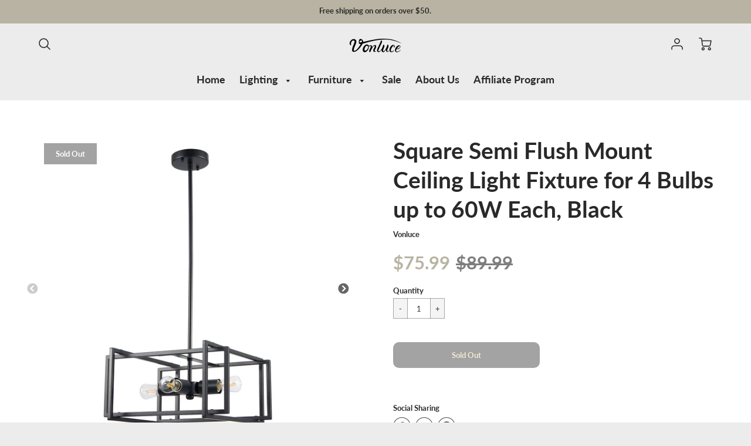

--- FILE ---
content_type: text/html; charset=utf-8
request_url: https://vonlucehome.com/collections/black-friday-sale/products/square-semi-flush-mount-hcf-1606-bk
body_size: 36038
content:
<!doctype html>
<!--[if IE 8]><html class="no-js lt-ie9" lang="en"> <![endif]-->
<!--[if IE 9 ]><html class="ie9 no-js"> <![endif]-->
<!--[if (gt IE 9)|!(IE)]><!--> <html class="no-js" lang="en"> <!--<![endif]-->
<head>
  <meta charset="utf-8">
  <meta http-equiv="X-UA-Compatible" content="IE=edge">
  
  <link rel="shortcut icon" href="//vonlucehome.com/cdn/shop/files/favicon-32x32_32x32.png?v=1615969806" type="image/png">
  

  <!-- Title and description ================================================== -->
  <title>
    Square Semi Flush Mount Ceiling Light Fixture for 4 Bulbs up to 60W Ea &ndash;  Vonluce
  </title>

  
  <meta name="description" content="Don&#39;t miss our open-frame flush mount ceiling light! With your four bulbs shining through its unique open geometric design, you&#39;ll enjoy flattering light and a graceful glow over any room in your home. The elegant clean lines and classic black finish suit room decor from rustic farmhouse to modern minimalist. Compatibl">
  

  <!-- Helpers ================================================== -->
  <!-- Variable declaration for use below -->

<!-- Font Families -->




<!-- Typography Capitalization --> 





<style>
  @font-face {
  font-family: Lato;
  font-weight: 400;
  font-style: normal;
  font-display: swap;
  src: url("//vonlucehome.com/cdn/fonts/lato/lato_n4.c3b93d431f0091c8be23185e15c9d1fee1e971c5.woff2") format("woff2"),
       url("//vonlucehome.com/cdn/fonts/lato/lato_n4.d5c00c781efb195594fd2fd4ad04f7882949e327.woff") format("woff");
}

  @font-face {
  font-family: Lato;
  font-weight: 700;
  font-style: normal;
  font-display: swap;
  src: url("//vonlucehome.com/cdn/fonts/lato/lato_n7.900f219bc7337bc57a7a2151983f0a4a4d9d5dcf.woff2") format("woff2"),
       url("//vonlucehome.com/cdn/fonts/lato/lato_n7.a55c60751adcc35be7c4f8a0313f9698598612ee.woff") format("woff");
}

  @font-face {
  font-family: Arimo;
  font-weight: 400;
  font-style: normal;
  font-display: swap;
  src: url("//vonlucehome.com/cdn/fonts/arimo/arimo_n4.a7efb558ca22d2002248bbe6f302a98edee38e35.woff2") format("woff2"),
       url("//vonlucehome.com/cdn/fonts/arimo/arimo_n4.0da809f7d1d5ede2a73be7094ac00741efdb6387.woff") format("woff");
}


:root {
  /* Base units */
  --padding-unit-xl: 80px;
  --padding-unit-l: 60px;
  --padding-unit-m: 45px;
  --padding-unit-s: 30px;
  --padding-unit-xs: 15px;
  /* Padding Combos */
  --padding-standard: var(--padding-unit-m) var(--padding-unit-l);


  /* Font Family */

  --headerFontStack: Lato, sans-serif;
  --headerFontWeight: 700;
  --headerFontStyle: normal;
  --headerLineHeight: 1.3em;

  --subheaderFontStack: Arimo,sans-serif;
  --subheaderFontWeight: 400;
  --subheaderFontStyle: normal;

  --bodyFontStack: Lato,sans-serif;
  --bodyFontWeight: 400;
  --bodyFontStyle: normal;

  /* Font Sizes */
  --baseSizeMain: 16px;
  --baseFontSize: 1rem;

  /* Primary Theme Colors */
  --colorTextBody: #313131;
  --colorPrimary: #292929;
  --colorLink: #b8b3a2;

  /* Button Colors */
  --colorBtnPrimary: #292929;

  /* Button Styles */
  --buttonCapitalization: none;

  /* Input Styles */
  --buttonStyle: round;
  --inputCapitalization: none;
}
</style> 
  <!-- /snippets/social-meta-tags.liquid -->




<meta property="og:site_name" content=" Vonluce">
<meta property="og:url" content="https://vonlucehome.com/products/square-semi-flush-mount-hcf-1606-bk">
<meta property="og:title" content="Square Semi Flush Mount Ceiling Light Fixture for 4 Bulbs up to 60W Each, Black">
<meta property="og:type" content="product">
<meta property="og:description" content="Don&#39;t miss our open-frame flush mount ceiling light! With your four bulbs shining through its unique open geometric design, you&#39;ll enjoy flattering light and a graceful glow over any room in your home. The elegant clean lines and classic black finish suit room decor from rustic farmhouse to modern minimalist. Compatibl">


  <meta property="og:price:amount" content="75.99">
  <meta property="og:price:currency" content="USD">



  <meta property="og:image" content="http://vonlucehome.com/cdn/shop/products/Square-Semi-Flush-Mount-Ceiling-Light_1200x1200.jpg?v=1675305736"><meta property="og:image" content="http://vonlucehome.com/cdn/shop/products/Square-Semi-Flush-Mount-Ceiling-4-Light-Detail_1200x1200.jpg?v=1675305735"><meta property="og:image" content="http://vonlucehome.com/cdn/shop/products/Square-Semi-Flush-Mount-Ceiling-Light-Detail_1200x1200.jpg?v=1675305736">
  <meta property="og:image:secure_url" content="https://vonlucehome.com/cdn/shop/products/Square-Semi-Flush-Mount-Ceiling-Light_1200x1200.jpg?v=1675305736"><meta property="og:image:secure_url" content="https://vonlucehome.com/cdn/shop/products/Square-Semi-Flush-Mount-Ceiling-4-Light-Detail_1200x1200.jpg?v=1675305735"><meta property="og:image:secure_url" content="https://vonlucehome.com/cdn/shop/products/Square-Semi-Flush-Mount-Ceiling-Light-Detail_1200x1200.jpg?v=1675305736">



<meta name="twitter:card" content="summary_large_image">
<meta name="twitter:title" content="Square Semi Flush Mount Ceiling Light Fixture for 4 Bulbs up to 60W Each, Black">
<meta name="twitter:description" content="Don&#39;t miss our open-frame flush mount ceiling light! With your four bulbs shining through its unique open geometric design, you&#39;ll enjoy flattering light and a graceful glow over any room in your home. The elegant clean lines and classic black finish suit room decor from rustic farmhouse to modern minimalist. Compatibl">

  <link rel="canonical" href="https://vonlucehome.com/products/square-semi-flush-mount-hcf-1606-bk">
  <meta name="viewport" content="width=device-width,initial-scale=1,shrink-to-fit=no">
  <meta name="theme-color" content="#292929">  

  <link rel="preconnect" href="https://cdn.shopify.com" crossorigin>
  <link rel="preconnect" href="https://fonts.shopifycdn.com" crossorigin>
  <link rel="preload" as="font" href="//vonlucehome.com/cdn/fonts/lato/lato_n4.c3b93d431f0091c8be23185e15c9d1fee1e971c5.woff2" type="font/woff2" crossorigin>
  <link rel="preload" as="font" href="//vonlucehome.com/cdn/fonts/lato/lato_n7.900f219bc7337bc57a7a2151983f0a4a4d9d5dcf.woff2" type="font/woff2" crossorigin>
  <link rel="preload" as="font" href="//vonlucehome.com/cdn/fonts/arimo/arimo_n4.a7efb558ca22d2002248bbe6f302a98edee38e35.woff2" type="font/woff2" crossorigin>

  <!-- Initial CSS ================================================== -->
  


<style>
/* --- Global settings --- */

html{
  font-size: var(--baseSizeMain);
  font-family: var(--bodyFontStack);
  font-weight: 500;
  -webkit-font-smoothing: antialiased;
  -webkit-text-size-adjust: 100%;
  color: var(--colorTextBody);
  line-height: 1.3;
}

h1, .h1, h2, .h2{
  display: block;
  font-family: var(--headerFontStack);
  font-weight: var(--headerFontWeight);
  margin: 0 0 10px;
  line-height: var(--headerLineHeight);
  color: var(--colorPrimary);
}

h1 a, .h1 a, h2 a, .h2 a {
  text-decoration: none;
  font-weight: inherit;
  color: var(--colorPrimary);
}

/* --- Used for subheadings --- */

h3, .h3 {
  display: block;
  font-weight: var(--subheaderFontWeight);
  font-family: var(--subheaderFontStack);
  font-style: var(--subheaderFontStyle);
  margin: 0 0 15px;
  line-height: var(--headerLineHeight);
  color: var(--colorPrimary);
}

h3 a, .h3 a {
  text-decoration: none;
  font-weight: inherit;
  color: var(--colorPrimary);
}

h4, .h4{
  display: block;
  font-weight: var(--headerFontWeight);
  font-family: var(--headerFontStack);
  font-style: var(--headerFontStyle);
  margin: 0 0 10px;
  line-height: var(--headerLineHeight);
  color: var(--colorPrimary);
}

h4 a, .h4 a {
  text-decoration: none;
  font-weight: inherit;
  color: var(--colorPrimary);
}

/* --- Used for small action buttons --- */

h5, .h5{
  display: block;
  font-family: var(--headerFontStack);
  font-weight: var(--headerFontWeight);
  text-transform: var(--buttonCapitalization);
  line-height: var(--headerLineHeight);
  color: var(--colorPrimary);
  margin: 0 0 15px;
}

h5 a, .h5 a {
  text-decoration: none;
  font-weight: inherit;
  color: var(--colorPrimary);
}

h5 a:hover, .h5 a:hover{
  color: var(--colorLink);
}
/* --- Used for small detail headings --- */

h6, .h6{
  display: block;
  font-family: var(--headerFontStack);
  line-height: var(--headerLineHeight);
  font-weight: var(--headerFontWeight);
  text-transform: var(--buttonCapitalization);
  color: var(--colorPrimary);
  margin: 0 0 5px;
}

h6 a, .h6 a {
  text-decoration: none;
  font-weight: inherit;
  color: var(--colorPrimary);
}

/* --- 769px and up --- */
/* --- 1.250 Major Third Scale --- */



/* --- 769px and up --- */
/* --- 1.250 Major Third Scale --- */

@media screen and (min-width: 769px){
  h1, .h1 {
    font-size: 2.441rem;
  }
  h2, .h2 {
    font-size: 1.953rem;
  }
  h3, .h3 {
    font-size: 1.25rem;
  }
  h4, .h4 {
    font-size: 1.25rem;
  }
  h5, .h5 {
    font-size: 1rem;
  }
  h6, .h6 {
    font-size: 0.8rem;
  }
}

/* --- 768px and below --- */
/* --- 1.200 Minor Third Scale --- */

@media screen and (max-width: 768px){
  h1, .h1 {
    font-size: 2.074rem;
  }
  h2, .h2 {
    font-size: 1.728rem;
  }
  h3, .h3 {
    font-size: 1.2rem;
  }
  h4, .h4 {
    font-size: 1.2rem;
  }
  h5, .h5 {
    font-size: 1rem;
  }
  h6, .h6 {
    font-size: 0.833rem;
  }
}

/*============================================================================
#Global Margin
==============================================================================*/
@media screen and (max-width:480px){
  .section__standard-margin{
    margin-bottom: 15px;
  }
}
@media screen and (min-width: 481px) and (max-width:1180px){
  .section__standard-margin{
    margin-bottom: 15px;
  }
}
@media screen and (min-width:1181px){
  .section__standard-margin{
    margin-bottom: 30px;
  }
}

/*============================================================================
#Global Padding
==============================================================================*/


.element__interior-padding--small-card-image{
  padding: 0;
}
.element__interior-padding--small-card-text{
  padding: 0;
}
.element__exterior-padding--small-card{
  padding: 15px;
}
.standard__element-spacing--right-small{
  margin-right: 10px;
  margin-bottom: 10px;
}
.section__standard-spacing--sides{
  padding: 0 1%;
}

@media screen and (max-width:480px){
  .section__standard-spacing {
    padding: 5% 10%;
  }
  .section__standard-spacing--internal {
    padding: 5% 10%;
  }
  .section__standard-spacing--internal-wide {
    padding: 10%;
  }
  .section__standard-spacing--internal-small {
    padding: 10%;
  }
  .section__standard-spacing--even {
    padding: 30px;
  }
  .section__standard-spacing--even-medium {
    padding: 15px;
  }
  .section__standard-spacing--even-small {
    padding: 15px;
  }
  .section__standard-spacing--even-small-sides {
    padding: 0 15px;
  }
  .section__standard-spacing--top-bottom{
    padding: 30px 0 30px 0;
  }
  .section__standard-spacing--bottom{
    padding: 0 0 30px 0;
  }
  .section__standard-spacing--sides-bottom{
    padding: 0 15px 15px 15px;
  }
  .section__standard-spacing--full--section-header{
    padding: 30px 15px 15px 15px;
  }
  .section__standard-spacing--top-sides--section-header{
    padding: 30px 15px 0 15px;
  }
}

@media screen and (max-width: 768px){
  .section__unique-spacing--lg-sm{
    padding: 1%;
  }
  .section__standard-spacing {
    padding: 30px;
  }
  .section__unique-spacing--fp-photo {
    padding: 1%;
  }
  .section__unique-spacing--fp-description {
    padding: 30px 10%;
  }
  .section__standard-offset{
    padding: 7.5px;
  }
}

@media screen and (min-width: 769px){
  .section__standard-offset{
    padding: 15px;
  }
}

@media screen and (min-width: 769px) and (max-width: 1180px){
  .section__unique-spacing--lg-sm{
    padding: 30px;
  }
  .section__standard-spacing {
    padding: 40px;
  }
  .section__unique-spacing--fp-photo {
    padding: 3%;
  }
  .section__unique-spacing--fp-description {
    padding: 3%;
  }
}

@media screen and (min-width: 481px) and (max-width:1180px){
  .section__standard-spacing--internal {
    padding: 5% 10%;
  }
  .section__standard-spacing--internal-small {
    padding: 10%;
  }
  .section__standard-spacing--even {
    padding: 30px;
  }
  .section__standard-spacing--even-medium {
    padding: 30px;
  }
  .section__standard-spacing--even-small {
    padding: 15px;
  }
  .section__standard-spacing--even-small-sides {
    padding: 0 15px;
  }
  .section__standard-spacing--top-bottom{
    padding: 30px 0 30px 0;
  }
  .section__standard-spacing--bottom{
    padding: 0 0 30px 0;
  }
  .section__standard-spacing--sides-bottom{
    padding: 0 30px 30px 30px;
  }
  .section__standard-spacing--full--section-header{
    padding: 30px 15px 15px 15px;
  }
  .section__standard-spacing--top-sides--section-header{
    padding: 30px 15px 0 15px;
  }
}

@media screen and (min-width:1181px){
  .section__unique-spacing--lg-sm{
    padding: 60px;
  }
  .section__standard-spacing {
    padding: var(--padding-standard);
  }
  .section__standard-spacing--internal {
    padding: 10%;
  }
  .section__standard-spacing--internal-small {
    padding: 10%;
  }
  .section__unique-spacing--fp-photo {
    padding: 5%;
  }
  .section__unique-spacing--fp-description {
    padding: 5%;
  }
  .section__standard-spacing--even {
    padding: 60px;
  }
  .section__standard-spacing--even-medium {
    padding: 45px;
  }
  .section__standard-spacing--even-small {
    padding: 30px;
  }
  .section__standard-spacing--even-small-sides {
    padding: 0 30px;
  }
  .section__standard-spacing--top-bottom{
    padding: 45px 0 45px 0;
  }
  .section__standard-spacing--bottom{
    padding: 0 0 30px 0;
  }
  .section__standard-spacing--sides-bottom{
    padding: 0 30px 30px 30px;
  }
  .section__standard-spacing--full--section-header{
    padding: 45px 30px 30px 30px;
  }
  .section__standard-spacing--top-sides--section-header{
    padding: 45px 30px 0 30px;
  }
}

</style> 
<!-- Base CSS ================================================== -->
  <link href="//vonlucehome.com/cdn/shop/t/4/assets/timber.scss.css?v=98054606721812612621706515400" rel="stylesheet" type="text/css" media="all" />
  <link href="//vonlucehome.com/cdn/shop/t/4/assets/theme.scss.css?v=167341904052953990121760512989" rel="stylesheet" type="text/css" media="all" /> 
  
  <!--[if IE 9 ]>
  <link href="//vonlucehome.com/cdn/shop/t/4/assets/theme-IE.scss.css?v=31952179711521192511610948910" rel="stylesheet" type="text/css" media="all" /> 
  <![endif]-->

  <!-- Extension CSS ================================================== -->
  <link href="//vonlucehome.com/cdn/shop/t/4/assets/plugins.scss.css?v=6125145761309472451706515400" rel="stylesheet" type="text/css" media="all" />

  <!-- THEME JS INIT -->  
 
  <script src="//vonlucehome.com/cdn/shop/t/4/assets/theme.js?v=104038177395279361781615972296" type="text/javascript"></script>
  
  <!--[if IE 9]>
  <script type="text/javascript">
  !function(r){function e(r,e,n,t,o,u){for(var a=0,c=0,f=(r=String(r)).length,d="",i=0;c<f;){var h=r.charCodeAt(c);for(a=(a<<o)+(h=h<256?n[h]:-1),i+=o;i>=u;){var C=a>>(i-=u);d+=t.charAt(C),a^=C<<i}++c}return!e&&i>0&&(d+=t.charAt(a<<u-i)),d}for(var n="ABCDEFGHIJKLMNOPQRSTUVWXYZabcdefghijklmnopqrstuvwxyz0123456789+/",t="",o=[256],u=[256],a=0,c={encode:function(r){return r.replace(/[\u0080-\u07ff]/g,function(r){var e=r.charCodeAt(0);return String.fromCharCode(192|e>>6,128|63&e)}).replace(/[\u0800-\uffff]/g,function(r){var e=r.charCodeAt(0);return String.fromCharCode(224|e>>12,128|e>>6&63,128|63&e)})},decode:function(r){return r.replace(/[\u00e0-\u00ef][\u0080-\u00bf][\u0080-\u00bf]/g,function(r){var e=(15&r.charCodeAt(0))<<12|(63&r.charCodeAt(1))<<6|63&r.charCodeAt(2);return String.fromCharCode(e)}).replace(/[\u00c0-\u00df][\u0080-\u00bf]/g,function(r){var e=(31&r.charCodeAt(0))<<6|63&r.charCodeAt(1);return String.fromCharCode(e)})}};a<256;){var f=String.fromCharCode(a);t+=f,u[a]=a,o[a]=n.indexOf(f),++a}var d=r.base64=function(r,e,n){return e?d[r](e,n):r?null:this};d.btoa=d.encode=function(r,t){return r=!1===d.raw||d.utf8encode||t?c.encode(r):r,(r=e(r,!1,u,n,8,6))+"====".slice(r.length%4||4)},d.atob=d.decode=function(r,n){var u=(r=String(r).split("=")).length;do{r[--u]=e(r[u],!0,o,t,6,8)}while(u>0);return r=r.join(""),!1===d.raw||d.utf8decode||n?c.decode(r):r}}(jQuery);
  var btoa = function (str) {return jQuery.base64.encode(str);};
  </script>
  <![endif]-->
  <script>
    theme.Currency.moneyFormat = '${{amount}}';
    theme.routes = {
    root_url: '/',
    account_url: '/account',
    account_login_url: '/account/login',
    account_logout_url: '/account/logout',
    account_recover_url: '/account/recover',
    account_register_url: '/account/register',
    account_addresses_url: '/account/addresses',
    collections_url: '/collections',
    all_products_collection_url: '/collections/all',
    product_recommendations_url: '/recommendations/products',
    search_url: '/search',
    cart_url: '/cart',
    cart_add_url: '/cart/add',
    cart_change_url: '/cart/change',
    cart_clear_url: '/cart/clear'
  };
  </script>
  <script>window.performance && window.performance.mark && window.performance.mark('shopify.content_for_header.start');</script><meta name="google-site-verification" content="0XIeUHb4a3NLj6gQQzCBKjI92qcy_bPupXteYTMC8Hw">
<meta id="shopify-digital-wallet" name="shopify-digital-wallet" content="/52296810645/digital_wallets/dialog">
<meta name="shopify-checkout-api-token" content="e39fc91ef2cd459551f415422b5b2462">
<meta id="in-context-paypal-metadata" data-shop-id="52296810645" data-venmo-supported="false" data-environment="production" data-locale="en_US" data-paypal-v4="true" data-currency="USD">
<link rel="alternate" type="application/json+oembed" href="https://vonlucehome.com/products/square-semi-flush-mount-hcf-1606-bk.oembed">
<script async="async" src="/checkouts/internal/preloads.js?locale=en-US"></script>
<link rel="preconnect" href="https://shop.app" crossorigin="anonymous">
<script async="async" src="https://shop.app/checkouts/internal/preloads.js?locale=en-US&shop_id=52296810645" crossorigin="anonymous"></script>
<script id="apple-pay-shop-capabilities" type="application/json">{"shopId":52296810645,"countryCode":"US","currencyCode":"USD","merchantCapabilities":["supports3DS"],"merchantId":"gid:\/\/shopify\/Shop\/52296810645","merchantName":" Vonluce","requiredBillingContactFields":["postalAddress","email"],"requiredShippingContactFields":["postalAddress","email"],"shippingType":"shipping","supportedNetworks":["visa","masterCard","amex","discover","elo","jcb"],"total":{"type":"pending","label":" Vonluce","amount":"1.00"},"shopifyPaymentsEnabled":true,"supportsSubscriptions":true}</script>
<script id="shopify-features" type="application/json">{"accessToken":"e39fc91ef2cd459551f415422b5b2462","betas":["rich-media-storefront-analytics"],"domain":"vonlucehome.com","predictiveSearch":true,"shopId":52296810645,"locale":"en"}</script>
<script>var Shopify = Shopify || {};
Shopify.shop = "vonluce-2.myshopify.com";
Shopify.locale = "en";
Shopify.currency = {"active":"USD","rate":"1.0"};
Shopify.country = "US";
Shopify.theme = {"name":"Loft","id":117607661717,"schema_name":"Loft","schema_version":"1.6.3","theme_store_id":846,"role":"main"};
Shopify.theme.handle = "null";
Shopify.theme.style = {"id":null,"handle":null};
Shopify.cdnHost = "vonlucehome.com/cdn";
Shopify.routes = Shopify.routes || {};
Shopify.routes.root = "/";</script>
<script type="module">!function(o){(o.Shopify=o.Shopify||{}).modules=!0}(window);</script>
<script>!function(o){function n(){var o=[];function n(){o.push(Array.prototype.slice.apply(arguments))}return n.q=o,n}var t=o.Shopify=o.Shopify||{};t.loadFeatures=n(),t.autoloadFeatures=n()}(window);</script>
<script>
  window.ShopifyPay = window.ShopifyPay || {};
  window.ShopifyPay.apiHost = "shop.app\/pay";
  window.ShopifyPay.redirectState = null;
</script>
<script id="shop-js-analytics" type="application/json">{"pageType":"product"}</script>
<script defer="defer" async type="module" src="//vonlucehome.com/cdn/shopifycloud/shop-js/modules/v2/client.init-shop-cart-sync_WVOgQShq.en.esm.js"></script>
<script defer="defer" async type="module" src="//vonlucehome.com/cdn/shopifycloud/shop-js/modules/v2/chunk.common_C_13GLB1.esm.js"></script>
<script defer="defer" async type="module" src="//vonlucehome.com/cdn/shopifycloud/shop-js/modules/v2/chunk.modal_CLfMGd0m.esm.js"></script>
<script type="module">
  await import("//vonlucehome.com/cdn/shopifycloud/shop-js/modules/v2/client.init-shop-cart-sync_WVOgQShq.en.esm.js");
await import("//vonlucehome.com/cdn/shopifycloud/shop-js/modules/v2/chunk.common_C_13GLB1.esm.js");
await import("//vonlucehome.com/cdn/shopifycloud/shop-js/modules/v2/chunk.modal_CLfMGd0m.esm.js");

  window.Shopify.SignInWithShop?.initShopCartSync?.({"fedCMEnabled":true,"windoidEnabled":true});

</script>
<script>
  window.Shopify = window.Shopify || {};
  if (!window.Shopify.featureAssets) window.Shopify.featureAssets = {};
  window.Shopify.featureAssets['shop-js'] = {"shop-cart-sync":["modules/v2/client.shop-cart-sync_DuR37GeY.en.esm.js","modules/v2/chunk.common_C_13GLB1.esm.js","modules/v2/chunk.modal_CLfMGd0m.esm.js"],"init-fed-cm":["modules/v2/client.init-fed-cm_BucUoe6W.en.esm.js","modules/v2/chunk.common_C_13GLB1.esm.js","modules/v2/chunk.modal_CLfMGd0m.esm.js"],"shop-toast-manager":["modules/v2/client.shop-toast-manager_B0JfrpKj.en.esm.js","modules/v2/chunk.common_C_13GLB1.esm.js","modules/v2/chunk.modal_CLfMGd0m.esm.js"],"init-shop-cart-sync":["modules/v2/client.init-shop-cart-sync_WVOgQShq.en.esm.js","modules/v2/chunk.common_C_13GLB1.esm.js","modules/v2/chunk.modal_CLfMGd0m.esm.js"],"shop-button":["modules/v2/client.shop-button_B_U3bv27.en.esm.js","modules/v2/chunk.common_C_13GLB1.esm.js","modules/v2/chunk.modal_CLfMGd0m.esm.js"],"init-windoid":["modules/v2/client.init-windoid_DuP9q_di.en.esm.js","modules/v2/chunk.common_C_13GLB1.esm.js","modules/v2/chunk.modal_CLfMGd0m.esm.js"],"shop-cash-offers":["modules/v2/client.shop-cash-offers_BmULhtno.en.esm.js","modules/v2/chunk.common_C_13GLB1.esm.js","modules/v2/chunk.modal_CLfMGd0m.esm.js"],"pay-button":["modules/v2/client.pay-button_CrPSEbOK.en.esm.js","modules/v2/chunk.common_C_13GLB1.esm.js","modules/v2/chunk.modal_CLfMGd0m.esm.js"],"init-customer-accounts":["modules/v2/client.init-customer-accounts_jNk9cPYQ.en.esm.js","modules/v2/client.shop-login-button_DJ5ldayH.en.esm.js","modules/v2/chunk.common_C_13GLB1.esm.js","modules/v2/chunk.modal_CLfMGd0m.esm.js"],"avatar":["modules/v2/client.avatar_BTnouDA3.en.esm.js"],"checkout-modal":["modules/v2/client.checkout-modal_pBPyh9w8.en.esm.js","modules/v2/chunk.common_C_13GLB1.esm.js","modules/v2/chunk.modal_CLfMGd0m.esm.js"],"init-shop-for-new-customer-accounts":["modules/v2/client.init-shop-for-new-customer-accounts_BUoCy7a5.en.esm.js","modules/v2/client.shop-login-button_DJ5ldayH.en.esm.js","modules/v2/chunk.common_C_13GLB1.esm.js","modules/v2/chunk.modal_CLfMGd0m.esm.js"],"init-customer-accounts-sign-up":["modules/v2/client.init-customer-accounts-sign-up_CnczCz9H.en.esm.js","modules/v2/client.shop-login-button_DJ5ldayH.en.esm.js","modules/v2/chunk.common_C_13GLB1.esm.js","modules/v2/chunk.modal_CLfMGd0m.esm.js"],"init-shop-email-lookup-coordinator":["modules/v2/client.init-shop-email-lookup-coordinator_CzjY5t9o.en.esm.js","modules/v2/chunk.common_C_13GLB1.esm.js","modules/v2/chunk.modal_CLfMGd0m.esm.js"],"shop-follow-button":["modules/v2/client.shop-follow-button_CsYC63q7.en.esm.js","modules/v2/chunk.common_C_13GLB1.esm.js","modules/v2/chunk.modal_CLfMGd0m.esm.js"],"shop-login-button":["modules/v2/client.shop-login-button_DJ5ldayH.en.esm.js","modules/v2/chunk.common_C_13GLB1.esm.js","modules/v2/chunk.modal_CLfMGd0m.esm.js"],"shop-login":["modules/v2/client.shop-login_B9ccPdmx.en.esm.js","modules/v2/chunk.common_C_13GLB1.esm.js","modules/v2/chunk.modal_CLfMGd0m.esm.js"],"lead-capture":["modules/v2/client.lead-capture_D0K_KgYb.en.esm.js","modules/v2/chunk.common_C_13GLB1.esm.js","modules/v2/chunk.modal_CLfMGd0m.esm.js"],"payment-terms":["modules/v2/client.payment-terms_BWmiNN46.en.esm.js","modules/v2/chunk.common_C_13GLB1.esm.js","modules/v2/chunk.modal_CLfMGd0m.esm.js"]};
</script>
<script>(function() {
  var isLoaded = false;
  function asyncLoad() {
    if (isLoaded) return;
    isLoaded = true;
    var urls = ["\/\/shopify.privy.com\/widget.js?shop=vonluce-2.myshopify.com","\/\/cdn.shopify.com\/proxy\/c55fd0ee804c11377de73d5e0af6e4b0973eb8ec6c006009c5def3e2dbb4f7ff\/api.goaffpro.com\/loader.js?shop=vonluce-2.myshopify.com\u0026sp-cache-control=cHVibGljLCBtYXgtYWdlPTkwMA","https:\/\/api.revy.io\/bundle.js?shop=vonluce-2.myshopify.com","https:\/\/cdn1.stamped.io\/files\/widget.min.js?shop=vonluce-2.myshopify.com","https:\/\/sdks.automizely.com\/conversions\/v1\/conversions.js?app_connection_id=51e397361534469a977a0eb7d20078d8\u0026mapped_org_id=e6da3b8a420750d2174ee0e9361d6334_v1\u0026shop=vonluce-2.myshopify.com","https:\/\/pso.tryjumbo.com\/shops\/5308\/script_home.js?shop=vonluce-2.myshopify.com","https:\/\/cdn.shopify.com\/s\/files\/1\/0184\/4255\/1360\/files\/quicklink.v3.min.js?v=1666076380\u0026shop=vonluce-2.myshopify.com","https:\/\/cdn.one.store\/javascript\/dist\/1.0\/jcr-widget.js?account_id=shopify:vonluce-2.myshopify.com\u0026shop=vonluce-2.myshopify.com","https:\/\/cdn.jsdelivr.net\/gh\/zahidsattarahmed\/storeview@latest\/newtrackingscript.js?shop=vonluce-2.myshopify.com"];
    for (var i = 0; i < urls.length; i++) {
      var s = document.createElement('script');
      s.type = 'text/javascript';
      s.async = true;
      s.src = urls[i];
      var x = document.getElementsByTagName('script')[0];
      x.parentNode.insertBefore(s, x);
    }
  };
  if(window.attachEvent) {
    window.attachEvent('onload', asyncLoad);
  } else {
    window.addEventListener('load', asyncLoad, false);
  }
})();</script>
<script id="__st">var __st={"a":52296810645,"offset":-28800,"reqid":"5a0514ab-bee8-45c7-8a68-646d5baaa331-1769582294","pageurl":"vonlucehome.com\/collections\/black-friday-sale\/products\/square-semi-flush-mount-hcf-1606-bk","u":"2529ea395858","p":"product","rtyp":"product","rid":7944885108958};</script>
<script>window.ShopifyPaypalV4VisibilityTracking = true;</script>
<script id="captcha-bootstrap">!function(){'use strict';const t='contact',e='account',n='new_comment',o=[[t,t],['blogs',n],['comments',n],[t,'customer']],c=[[e,'customer_login'],[e,'guest_login'],[e,'recover_customer_password'],[e,'create_customer']],r=t=>t.map((([t,e])=>`form[action*='/${t}']:not([data-nocaptcha='true']) input[name='form_type'][value='${e}']`)).join(','),a=t=>()=>t?[...document.querySelectorAll(t)].map((t=>t.form)):[];function s(){const t=[...o],e=r(t);return a(e)}const i='password',u='form_key',d=['recaptcha-v3-token','g-recaptcha-response','h-captcha-response',i],f=()=>{try{return window.sessionStorage}catch{return}},m='__shopify_v',_=t=>t.elements[u];function p(t,e,n=!1){try{const o=window.sessionStorage,c=JSON.parse(o.getItem(e)),{data:r}=function(t){const{data:e,action:n}=t;return t[m]||n?{data:e,action:n}:{data:t,action:n}}(c);for(const[e,n]of Object.entries(r))t.elements[e]&&(t.elements[e].value=n);n&&o.removeItem(e)}catch(o){console.error('form repopulation failed',{error:o})}}const l='form_type',E='cptcha';function T(t){t.dataset[E]=!0}const w=window,h=w.document,L='Shopify',v='ce_forms',y='captcha';let A=!1;((t,e)=>{const n=(g='f06e6c50-85a8-45c8-87d0-21a2b65856fe',I='https://cdn.shopify.com/shopifycloud/storefront-forms-hcaptcha/ce_storefront_forms_captcha_hcaptcha.v1.5.2.iife.js',D={infoText:'Protected by hCaptcha',privacyText:'Privacy',termsText:'Terms'},(t,e,n)=>{const o=w[L][v],c=o.bindForm;if(c)return c(t,g,e,D).then(n);var r;o.q.push([[t,g,e,D],n]),r=I,A||(h.body.append(Object.assign(h.createElement('script'),{id:'captcha-provider',async:!0,src:r})),A=!0)});var g,I,D;w[L]=w[L]||{},w[L][v]=w[L][v]||{},w[L][v].q=[],w[L][y]=w[L][y]||{},w[L][y].protect=function(t,e){n(t,void 0,e),T(t)},Object.freeze(w[L][y]),function(t,e,n,w,h,L){const[v,y,A,g]=function(t,e,n){const i=e?o:[],u=t?c:[],d=[...i,...u],f=r(d),m=r(i),_=r(d.filter((([t,e])=>n.includes(e))));return[a(f),a(m),a(_),s()]}(w,h,L),I=t=>{const e=t.target;return e instanceof HTMLFormElement?e:e&&e.form},D=t=>v().includes(t);t.addEventListener('submit',(t=>{const e=I(t);if(!e)return;const n=D(e)&&!e.dataset.hcaptchaBound&&!e.dataset.recaptchaBound,o=_(e),c=g().includes(e)&&(!o||!o.value);(n||c)&&t.preventDefault(),c&&!n&&(function(t){try{if(!f())return;!function(t){const e=f();if(!e)return;const n=_(t);if(!n)return;const o=n.value;o&&e.removeItem(o)}(t);const e=Array.from(Array(32),(()=>Math.random().toString(36)[2])).join('');!function(t,e){_(t)||t.append(Object.assign(document.createElement('input'),{type:'hidden',name:u})),t.elements[u].value=e}(t,e),function(t,e){const n=f();if(!n)return;const o=[...t.querySelectorAll(`input[type='${i}']`)].map((({name:t})=>t)),c=[...d,...o],r={};for(const[a,s]of new FormData(t).entries())c.includes(a)||(r[a]=s);n.setItem(e,JSON.stringify({[m]:1,action:t.action,data:r}))}(t,e)}catch(e){console.error('failed to persist form',e)}}(e),e.submit())}));const S=(t,e)=>{t&&!t.dataset[E]&&(n(t,e.some((e=>e===t))),T(t))};for(const o of['focusin','change'])t.addEventListener(o,(t=>{const e=I(t);D(e)&&S(e,y())}));const B=e.get('form_key'),M=e.get(l),P=B&&M;t.addEventListener('DOMContentLoaded',(()=>{const t=y();if(P)for(const e of t)e.elements[l].value===M&&p(e,B);[...new Set([...A(),...v().filter((t=>'true'===t.dataset.shopifyCaptcha))])].forEach((e=>S(e,t)))}))}(h,new URLSearchParams(w.location.search),n,t,e,['guest_login'])})(!0,!0)}();</script>
<script integrity="sha256-4kQ18oKyAcykRKYeNunJcIwy7WH5gtpwJnB7kiuLZ1E=" data-source-attribution="shopify.loadfeatures" defer="defer" src="//vonlucehome.com/cdn/shopifycloud/storefront/assets/storefront/load_feature-a0a9edcb.js" crossorigin="anonymous"></script>
<script crossorigin="anonymous" defer="defer" src="//vonlucehome.com/cdn/shopifycloud/storefront/assets/shopify_pay/storefront-65b4c6d7.js?v=20250812"></script>
<script data-source-attribution="shopify.dynamic_checkout.dynamic.init">var Shopify=Shopify||{};Shopify.PaymentButton=Shopify.PaymentButton||{isStorefrontPortableWallets:!0,init:function(){window.Shopify.PaymentButton.init=function(){};var t=document.createElement("script");t.src="https://vonlucehome.com/cdn/shopifycloud/portable-wallets/latest/portable-wallets.en.js",t.type="module",document.head.appendChild(t)}};
</script>
<script data-source-attribution="shopify.dynamic_checkout.buyer_consent">
  function portableWalletsHideBuyerConsent(e){var t=document.getElementById("shopify-buyer-consent"),n=document.getElementById("shopify-subscription-policy-button");t&&n&&(t.classList.add("hidden"),t.setAttribute("aria-hidden","true"),n.removeEventListener("click",e))}function portableWalletsShowBuyerConsent(e){var t=document.getElementById("shopify-buyer-consent"),n=document.getElementById("shopify-subscription-policy-button");t&&n&&(t.classList.remove("hidden"),t.removeAttribute("aria-hidden"),n.addEventListener("click",e))}window.Shopify?.PaymentButton&&(window.Shopify.PaymentButton.hideBuyerConsent=portableWalletsHideBuyerConsent,window.Shopify.PaymentButton.showBuyerConsent=portableWalletsShowBuyerConsent);
</script>
<script>
  function portableWalletsCleanup(e){e&&e.src&&console.error("Failed to load portable wallets script "+e.src);var t=document.querySelectorAll("shopify-accelerated-checkout .shopify-payment-button__skeleton, shopify-accelerated-checkout-cart .wallet-cart-button__skeleton"),e=document.getElementById("shopify-buyer-consent");for(let e=0;e<t.length;e++)t[e].remove();e&&e.remove()}function portableWalletsNotLoadedAsModule(e){e instanceof ErrorEvent&&"string"==typeof e.message&&e.message.includes("import.meta")&&"string"==typeof e.filename&&e.filename.includes("portable-wallets")&&(window.removeEventListener("error",portableWalletsNotLoadedAsModule),window.Shopify.PaymentButton.failedToLoad=e,"loading"===document.readyState?document.addEventListener("DOMContentLoaded",window.Shopify.PaymentButton.init):window.Shopify.PaymentButton.init())}window.addEventListener("error",portableWalletsNotLoadedAsModule);
</script>

<script type="module" src="https://vonlucehome.com/cdn/shopifycloud/portable-wallets/latest/portable-wallets.en.js" onError="portableWalletsCleanup(this)" crossorigin="anonymous"></script>
<script nomodule>
  document.addEventListener("DOMContentLoaded", portableWalletsCleanup);
</script>

<link id="shopify-accelerated-checkout-styles" rel="stylesheet" media="screen" href="https://vonlucehome.com/cdn/shopifycloud/portable-wallets/latest/accelerated-checkout-backwards-compat.css" crossorigin="anonymous">
<style id="shopify-accelerated-checkout-cart">
        #shopify-buyer-consent {
  margin-top: 1em;
  display: inline-block;
  width: 100%;
}

#shopify-buyer-consent.hidden {
  display: none;
}

#shopify-subscription-policy-button {
  background: none;
  border: none;
  padding: 0;
  text-decoration: underline;
  font-size: inherit;
  cursor: pointer;
}

#shopify-subscription-policy-button::before {
  box-shadow: none;
}

      </style>

<script>window.performance && window.performance.mark && window.performance.mark('shopify.content_for_header.end');</script>
  <!-- Header hook for plugins ================================================== -->
  <!-- /snippets/oldIE-js.liquid -->


<!--[if lt IE 9]>
<script src="//cdnjs.cloudflare.com/ajax/libs/html5shiv/3.7.2/html5shiv.min.js" type="text/javascript"></script>
<script src="//vonlucehome.com/cdn/shop/t/4/assets/respond.min.js?v=999" type="text/javascript"></script>
<link href="//vonlucehome.com/cdn/shop/t/4/assets/respond-proxy.html" id="respond-proxy" rel="respond-proxy" />
<link href="//vonlucehome.com/search?q=a4c7ad75ba119e8c6da160a66b642767" id="respond-redirect" rel="respond-redirect" />
<script src="//vonlucehome.com/search?q=a4c7ad75ba119e8c6da160a66b642767" type="text/javascript"></script>
<![endif]-->



<!-- eDesk Shopify widget 78i2m05d9 -->
  <!-- <script>(window._xsq||(function(x,s){window._xsq=[];var d=function(){var c,b,a=document.createElement("iframe");a.src="javascript:false";a.title="";a.role="presentation";(a.frameElement||a).style.cssText="display: none";document.body.appendChild(a);try{b=a.contentWindow.document}catch(g){c=document.domain,a.src="javascript:var d=document.open();d.domain='"+c+"';void(0);",b=a.contentWindow.document}b.open()._l=function(){var a=this.createElement("script");c&&(this.domain=c);a.id="js-iframe-async";a.src="https://"+x+s;this.body.appendChild(a)};b.write('<body onload="document._l();">');b.close()};window.addEventListener?window.addEventListener("load",d,!1):window.attachEvent?window.attachEvent("onload",d):setTimeout(d,2E3);return _xsq})('widgets.xsellco.com','/js/widgets.js')).push(['load','78i2m05d9',document.scripts[document.scripts.length - 1]]);</script> -->
  <!-- End eDesk Shopify widget 78i2m05d9 -->
<!-- Start of vonluce Zendesk Widget script -->
<!-- <script id="ze-snippet" src="https://static.zdassets.com/ekr/snippet.js?key=d178c82b-e3e8-4546-a124-c5b98e86f8d6"> </script> -->
<!-- End of vonluce Zendesk Widget script -->
  
<link href="https://monorail-edge.shopifysvc.com" rel="dns-prefetch">
<script>(function(){if ("sendBeacon" in navigator && "performance" in window) {try {var session_token_from_headers = performance.getEntriesByType('navigation')[0].serverTiming.find(x => x.name == '_s').description;} catch {var session_token_from_headers = undefined;}var session_cookie_matches = document.cookie.match(/_shopify_s=([^;]*)/);var session_token_from_cookie = session_cookie_matches && session_cookie_matches.length === 2 ? session_cookie_matches[1] : "";var session_token = session_token_from_headers || session_token_from_cookie || "";function handle_abandonment_event(e) {var entries = performance.getEntries().filter(function(entry) {return /monorail-edge.shopifysvc.com/.test(entry.name);});if (!window.abandonment_tracked && entries.length === 0) {window.abandonment_tracked = true;var currentMs = Date.now();var navigation_start = performance.timing.navigationStart;var payload = {shop_id: 52296810645,url: window.location.href,navigation_start,duration: currentMs - navigation_start,session_token,page_type: "product"};window.navigator.sendBeacon("https://monorail-edge.shopifysvc.com/v1/produce", JSON.stringify({schema_id: "online_store_buyer_site_abandonment/1.1",payload: payload,metadata: {event_created_at_ms: currentMs,event_sent_at_ms: currentMs}}));}}window.addEventListener('pagehide', handle_abandonment_event);}}());</script>
<script id="web-pixels-manager-setup">(function e(e,d,r,n,o){if(void 0===o&&(o={}),!Boolean(null===(a=null===(i=window.Shopify)||void 0===i?void 0:i.analytics)||void 0===a?void 0:a.replayQueue)){var i,a;window.Shopify=window.Shopify||{};var t=window.Shopify;t.analytics=t.analytics||{};var s=t.analytics;s.replayQueue=[],s.publish=function(e,d,r){return s.replayQueue.push([e,d,r]),!0};try{self.performance.mark("wpm:start")}catch(e){}var l=function(){var e={modern:/Edge?\/(1{2}[4-9]|1[2-9]\d|[2-9]\d{2}|\d{4,})\.\d+(\.\d+|)|Firefox\/(1{2}[4-9]|1[2-9]\d|[2-9]\d{2}|\d{4,})\.\d+(\.\d+|)|Chrom(ium|e)\/(9{2}|\d{3,})\.\d+(\.\d+|)|(Maci|X1{2}).+ Version\/(15\.\d+|(1[6-9]|[2-9]\d|\d{3,})\.\d+)([,.]\d+|)( \(\w+\)|)( Mobile\/\w+|) Safari\/|Chrome.+OPR\/(9{2}|\d{3,})\.\d+\.\d+|(CPU[ +]OS|iPhone[ +]OS|CPU[ +]iPhone|CPU IPhone OS|CPU iPad OS)[ +]+(15[._]\d+|(1[6-9]|[2-9]\d|\d{3,})[._]\d+)([._]\d+|)|Android:?[ /-](13[3-9]|1[4-9]\d|[2-9]\d{2}|\d{4,})(\.\d+|)(\.\d+|)|Android.+Firefox\/(13[5-9]|1[4-9]\d|[2-9]\d{2}|\d{4,})\.\d+(\.\d+|)|Android.+Chrom(ium|e)\/(13[3-9]|1[4-9]\d|[2-9]\d{2}|\d{4,})\.\d+(\.\d+|)|SamsungBrowser\/([2-9]\d|\d{3,})\.\d+/,legacy:/Edge?\/(1[6-9]|[2-9]\d|\d{3,})\.\d+(\.\d+|)|Firefox\/(5[4-9]|[6-9]\d|\d{3,})\.\d+(\.\d+|)|Chrom(ium|e)\/(5[1-9]|[6-9]\d|\d{3,})\.\d+(\.\d+|)([\d.]+$|.*Safari\/(?![\d.]+ Edge\/[\d.]+$))|(Maci|X1{2}).+ Version\/(10\.\d+|(1[1-9]|[2-9]\d|\d{3,})\.\d+)([,.]\d+|)( \(\w+\)|)( Mobile\/\w+|) Safari\/|Chrome.+OPR\/(3[89]|[4-9]\d|\d{3,})\.\d+\.\d+|(CPU[ +]OS|iPhone[ +]OS|CPU[ +]iPhone|CPU IPhone OS|CPU iPad OS)[ +]+(10[._]\d+|(1[1-9]|[2-9]\d|\d{3,})[._]\d+)([._]\d+|)|Android:?[ /-](13[3-9]|1[4-9]\d|[2-9]\d{2}|\d{4,})(\.\d+|)(\.\d+|)|Mobile Safari.+OPR\/([89]\d|\d{3,})\.\d+\.\d+|Android.+Firefox\/(13[5-9]|1[4-9]\d|[2-9]\d{2}|\d{4,})\.\d+(\.\d+|)|Android.+Chrom(ium|e)\/(13[3-9]|1[4-9]\d|[2-9]\d{2}|\d{4,})\.\d+(\.\d+|)|Android.+(UC? ?Browser|UCWEB|U3)[ /]?(15\.([5-9]|\d{2,})|(1[6-9]|[2-9]\d|\d{3,})\.\d+)\.\d+|SamsungBrowser\/(5\.\d+|([6-9]|\d{2,})\.\d+)|Android.+MQ{2}Browser\/(14(\.(9|\d{2,})|)|(1[5-9]|[2-9]\d|\d{3,})(\.\d+|))(\.\d+|)|K[Aa][Ii]OS\/(3\.\d+|([4-9]|\d{2,})\.\d+)(\.\d+|)/},d=e.modern,r=e.legacy,n=navigator.userAgent;return n.match(d)?"modern":n.match(r)?"legacy":"unknown"}(),u="modern"===l?"modern":"legacy",c=(null!=n?n:{modern:"",legacy:""})[u],f=function(e){return[e.baseUrl,"/wpm","/b",e.hashVersion,"modern"===e.buildTarget?"m":"l",".js"].join("")}({baseUrl:d,hashVersion:r,buildTarget:u}),m=function(e){var d=e.version,r=e.bundleTarget,n=e.surface,o=e.pageUrl,i=e.monorailEndpoint;return{emit:function(e){var a=e.status,t=e.errorMsg,s=(new Date).getTime(),l=JSON.stringify({metadata:{event_sent_at_ms:s},events:[{schema_id:"web_pixels_manager_load/3.1",payload:{version:d,bundle_target:r,page_url:o,status:a,surface:n,error_msg:t},metadata:{event_created_at_ms:s}}]});if(!i)return console&&console.warn&&console.warn("[Web Pixels Manager] No Monorail endpoint provided, skipping logging."),!1;try{return self.navigator.sendBeacon.bind(self.navigator)(i,l)}catch(e){}var u=new XMLHttpRequest;try{return u.open("POST",i,!0),u.setRequestHeader("Content-Type","text/plain"),u.send(l),!0}catch(e){return console&&console.warn&&console.warn("[Web Pixels Manager] Got an unhandled error while logging to Monorail."),!1}}}}({version:r,bundleTarget:l,surface:e.surface,pageUrl:self.location.href,monorailEndpoint:e.monorailEndpoint});try{o.browserTarget=l,function(e){var d=e.src,r=e.async,n=void 0===r||r,o=e.onload,i=e.onerror,a=e.sri,t=e.scriptDataAttributes,s=void 0===t?{}:t,l=document.createElement("script"),u=document.querySelector("head"),c=document.querySelector("body");if(l.async=n,l.src=d,a&&(l.integrity=a,l.crossOrigin="anonymous"),s)for(var f in s)if(Object.prototype.hasOwnProperty.call(s,f))try{l.dataset[f]=s[f]}catch(e){}if(o&&l.addEventListener("load",o),i&&l.addEventListener("error",i),u)u.appendChild(l);else{if(!c)throw new Error("Did not find a head or body element to append the script");c.appendChild(l)}}({src:f,async:!0,onload:function(){if(!function(){var e,d;return Boolean(null===(d=null===(e=window.Shopify)||void 0===e?void 0:e.analytics)||void 0===d?void 0:d.initialized)}()){var d=window.webPixelsManager.init(e)||void 0;if(d){var r=window.Shopify.analytics;r.replayQueue.forEach((function(e){var r=e[0],n=e[1],o=e[2];d.publishCustomEvent(r,n,o)})),r.replayQueue=[],r.publish=d.publishCustomEvent,r.visitor=d.visitor,r.initialized=!0}}},onerror:function(){return m.emit({status:"failed",errorMsg:"".concat(f," has failed to load")})},sri:function(e){var d=/^sha384-[A-Za-z0-9+/=]+$/;return"string"==typeof e&&d.test(e)}(c)?c:"",scriptDataAttributes:o}),m.emit({status:"loading"})}catch(e){m.emit({status:"failed",errorMsg:(null==e?void 0:e.message)||"Unknown error"})}}})({shopId: 52296810645,storefrontBaseUrl: "https://vonlucehome.com",extensionsBaseUrl: "https://extensions.shopifycdn.com/cdn/shopifycloud/web-pixels-manager",monorailEndpoint: "https://monorail-edge.shopifysvc.com/unstable/produce_batch",surface: "storefront-renderer",enabledBetaFlags: ["2dca8a86"],webPixelsConfigList: [{"id":"968556766","configuration":"{\"shop\":\"vonluce-2.myshopify.com\",\"cookie_duration\":\"604800\"}","eventPayloadVersion":"v1","runtimeContext":"STRICT","scriptVersion":"a2e7513c3708f34b1f617d7ce88f9697","type":"APP","apiClientId":2744533,"privacyPurposes":["ANALYTICS","MARKETING"],"dataSharingAdjustments":{"protectedCustomerApprovalScopes":["read_customer_address","read_customer_email","read_customer_name","read_customer_personal_data","read_customer_phone"]}},{"id":"863764702","configuration":"{\"hashed_organization_id\":\"e6da3b8a420750d2174ee0e9361d6334_v1\",\"app_key\":\"vonluce-2\",\"allow_collect_personal_data\":\"true\"}","eventPayloadVersion":"v1","runtimeContext":"STRICT","scriptVersion":"6f6660f15c595d517f203f6e1abcb171","type":"APP","apiClientId":2814809,"privacyPurposes":["ANALYTICS","MARKETING","SALE_OF_DATA"],"dataSharingAdjustments":{"protectedCustomerApprovalScopes":["read_customer_address","read_customer_email","read_customer_name","read_customer_personal_data","read_customer_phone"]}},{"id":"438075614","configuration":"{\"config\":\"{\\\"pixel_id\\\":\\\"AW-431451462\\\",\\\"target_country\\\":\\\"US\\\",\\\"gtag_events\\\":[{\\\"type\\\":\\\"search\\\",\\\"action_label\\\":\\\"AW-431451462\\\/xolhCJXs_fYBEMba3c0B\\\"},{\\\"type\\\":\\\"begin_checkout\\\",\\\"action_label\\\":\\\"AW-431451462\\\/Hqy8CJLs_fYBEMba3c0B\\\"},{\\\"type\\\":\\\"view_item\\\",\\\"action_label\\\":[\\\"AW-431451462\\\/8E56CKvq_fYBEMba3c0B\\\",\\\"MC-2GWRTQ5MD1\\\"]},{\\\"type\\\":\\\"purchase\\\",\\\"action_label\\\":[\\\"AW-431451462\\\/A0phCKjq_fYBEMba3c0B\\\",\\\"MC-2GWRTQ5MD1\\\"]},{\\\"type\\\":\\\"page_view\\\",\\\"action_label\\\":[\\\"AW-431451462\\\/rxFnCKXq_fYBEMba3c0B\\\",\\\"MC-2GWRTQ5MD1\\\"]},{\\\"type\\\":\\\"add_payment_info\\\",\\\"action_label\\\":\\\"AW-431451462\\\/p_14CJjs_fYBEMba3c0B\\\"},{\\\"type\\\":\\\"add_to_cart\\\",\\\"action_label\\\":\\\"AW-431451462\\\/Fk41CK7q_fYBEMba3c0B\\\"}],\\\"enable_monitoring_mode\\\":false}\"}","eventPayloadVersion":"v1","runtimeContext":"OPEN","scriptVersion":"b2a88bafab3e21179ed38636efcd8a93","type":"APP","apiClientId":1780363,"privacyPurposes":[],"dataSharingAdjustments":{"protectedCustomerApprovalScopes":["read_customer_address","read_customer_email","read_customer_name","read_customer_personal_data","read_customer_phone"]}},{"id":"199426270","configuration":"{\"pixel_id\":\"253659042994223\",\"pixel_type\":\"facebook_pixel\",\"metaapp_system_user_token\":\"-\"}","eventPayloadVersion":"v1","runtimeContext":"OPEN","scriptVersion":"ca16bc87fe92b6042fbaa3acc2fbdaa6","type":"APP","apiClientId":2329312,"privacyPurposes":["ANALYTICS","MARKETING","SALE_OF_DATA"],"dataSharingAdjustments":{"protectedCustomerApprovalScopes":["read_customer_address","read_customer_email","read_customer_name","read_customer_personal_data","read_customer_phone"]}},{"id":"23625950","configuration":"{\"campaignID\":\"20571\",\"externalExecutionURL\":\"https:\/\/engine.saasler.com\/api\/v1\/webhook_executions\/95337142f5cd52809cec19aa0483ad1c\"}","eventPayloadVersion":"v1","runtimeContext":"STRICT","scriptVersion":"d289952681696d6386fe08be0081117b","type":"APP","apiClientId":3546795,"privacyPurposes":[],"dataSharingAdjustments":{"protectedCustomerApprovalScopes":["read_customer_email","read_customer_personal_data"]}},{"id":"72548574","eventPayloadVersion":"v1","runtimeContext":"LAX","scriptVersion":"1","type":"CUSTOM","privacyPurposes":["ANALYTICS"],"name":"Google Analytics tag (migrated)"},{"id":"shopify-app-pixel","configuration":"{}","eventPayloadVersion":"v1","runtimeContext":"STRICT","scriptVersion":"0450","apiClientId":"shopify-pixel","type":"APP","privacyPurposes":["ANALYTICS","MARKETING"]},{"id":"shopify-custom-pixel","eventPayloadVersion":"v1","runtimeContext":"LAX","scriptVersion":"0450","apiClientId":"shopify-pixel","type":"CUSTOM","privacyPurposes":["ANALYTICS","MARKETING"]}],isMerchantRequest: false,initData: {"shop":{"name":" Vonluce","paymentSettings":{"currencyCode":"USD"},"myshopifyDomain":"vonluce-2.myshopify.com","countryCode":"US","storefrontUrl":"https:\/\/vonlucehome.com"},"customer":null,"cart":null,"checkout":null,"productVariants":[{"price":{"amount":75.99,"currencyCode":"USD"},"product":{"title":"Square Semi Flush Mount Ceiling Light Fixture for 4 Bulbs up to 60W Each, Black","vendor":"Vonluce","id":"7944885108958","untranslatedTitle":"Square Semi Flush Mount Ceiling Light Fixture for 4 Bulbs up to 60W Each, Black","url":"\/products\/square-semi-flush-mount-hcf-1606-bk","type":""},"id":"43958930538718","image":{"src":"\/\/vonlucehome.com\/cdn\/shop\/products\/Square-Semi-Flush-Mount-Ceiling-Light.jpg?v=1675305736"},"sku":"HCF-1606-BK","title":"Default Title","untranslatedTitle":"Default Title"}],"purchasingCompany":null},},"https://vonlucehome.com/cdn","fcfee988w5aeb613cpc8e4bc33m6693e112",{"modern":"","legacy":""},{"shopId":"52296810645","storefrontBaseUrl":"https:\/\/vonlucehome.com","extensionBaseUrl":"https:\/\/extensions.shopifycdn.com\/cdn\/shopifycloud\/web-pixels-manager","surface":"storefront-renderer","enabledBetaFlags":"[\"2dca8a86\"]","isMerchantRequest":"false","hashVersion":"fcfee988w5aeb613cpc8e4bc33m6693e112","publish":"custom","events":"[[\"page_viewed\",{}],[\"product_viewed\",{\"productVariant\":{\"price\":{\"amount\":75.99,\"currencyCode\":\"USD\"},\"product\":{\"title\":\"Square Semi Flush Mount Ceiling Light Fixture for 4 Bulbs up to 60W Each, Black\",\"vendor\":\"Vonluce\",\"id\":\"7944885108958\",\"untranslatedTitle\":\"Square Semi Flush Mount Ceiling Light Fixture for 4 Bulbs up to 60W Each, Black\",\"url\":\"\/products\/square-semi-flush-mount-hcf-1606-bk\",\"type\":\"\"},\"id\":\"43958930538718\",\"image\":{\"src\":\"\/\/vonlucehome.com\/cdn\/shop\/products\/Square-Semi-Flush-Mount-Ceiling-Light.jpg?v=1675305736\"},\"sku\":\"HCF-1606-BK\",\"title\":\"Default Title\",\"untranslatedTitle\":\"Default Title\"}}]]"});</script><script>
  window.ShopifyAnalytics = window.ShopifyAnalytics || {};
  window.ShopifyAnalytics.meta = window.ShopifyAnalytics.meta || {};
  window.ShopifyAnalytics.meta.currency = 'USD';
  var meta = {"product":{"id":7944885108958,"gid":"gid:\/\/shopify\/Product\/7944885108958","vendor":"Vonluce","type":"","handle":"square-semi-flush-mount-hcf-1606-bk","variants":[{"id":43958930538718,"price":7599,"name":"Square Semi Flush Mount Ceiling Light Fixture for 4 Bulbs up to 60W Each, Black","public_title":null,"sku":"HCF-1606-BK"}],"remote":false},"page":{"pageType":"product","resourceType":"product","resourceId":7944885108958,"requestId":"5a0514ab-bee8-45c7-8a68-646d5baaa331-1769582294"}};
  for (var attr in meta) {
    window.ShopifyAnalytics.meta[attr] = meta[attr];
  }
</script>
<script class="analytics">
  (function () {
    var customDocumentWrite = function(content) {
      var jquery = null;

      if (window.jQuery) {
        jquery = window.jQuery;
      } else if (window.Checkout && window.Checkout.$) {
        jquery = window.Checkout.$;
      }

      if (jquery) {
        jquery('body').append(content);
      }
    };

    var hasLoggedConversion = function(token) {
      if (token) {
        return document.cookie.indexOf('loggedConversion=' + token) !== -1;
      }
      return false;
    }

    var setCookieIfConversion = function(token) {
      if (token) {
        var twoMonthsFromNow = new Date(Date.now());
        twoMonthsFromNow.setMonth(twoMonthsFromNow.getMonth() + 2);

        document.cookie = 'loggedConversion=' + token + '; expires=' + twoMonthsFromNow;
      }
    }

    var trekkie = window.ShopifyAnalytics.lib = window.trekkie = window.trekkie || [];
    if (trekkie.integrations) {
      return;
    }
    trekkie.methods = [
      'identify',
      'page',
      'ready',
      'track',
      'trackForm',
      'trackLink'
    ];
    trekkie.factory = function(method) {
      return function() {
        var args = Array.prototype.slice.call(arguments);
        args.unshift(method);
        trekkie.push(args);
        return trekkie;
      };
    };
    for (var i = 0; i < trekkie.methods.length; i++) {
      var key = trekkie.methods[i];
      trekkie[key] = trekkie.factory(key);
    }
    trekkie.load = function(config) {
      trekkie.config = config || {};
      trekkie.config.initialDocumentCookie = document.cookie;
      var first = document.getElementsByTagName('script')[0];
      var script = document.createElement('script');
      script.type = 'text/javascript';
      script.onerror = function(e) {
        var scriptFallback = document.createElement('script');
        scriptFallback.type = 'text/javascript';
        scriptFallback.onerror = function(error) {
                var Monorail = {
      produce: function produce(monorailDomain, schemaId, payload) {
        var currentMs = new Date().getTime();
        var event = {
          schema_id: schemaId,
          payload: payload,
          metadata: {
            event_created_at_ms: currentMs,
            event_sent_at_ms: currentMs
          }
        };
        return Monorail.sendRequest("https://" + monorailDomain + "/v1/produce", JSON.stringify(event));
      },
      sendRequest: function sendRequest(endpointUrl, payload) {
        // Try the sendBeacon API
        if (window && window.navigator && typeof window.navigator.sendBeacon === 'function' && typeof window.Blob === 'function' && !Monorail.isIos12()) {
          var blobData = new window.Blob([payload], {
            type: 'text/plain'
          });

          if (window.navigator.sendBeacon(endpointUrl, blobData)) {
            return true;
          } // sendBeacon was not successful

        } // XHR beacon

        var xhr = new XMLHttpRequest();

        try {
          xhr.open('POST', endpointUrl);
          xhr.setRequestHeader('Content-Type', 'text/plain');
          xhr.send(payload);
        } catch (e) {
          console.log(e);
        }

        return false;
      },
      isIos12: function isIos12() {
        return window.navigator.userAgent.lastIndexOf('iPhone; CPU iPhone OS 12_') !== -1 || window.navigator.userAgent.lastIndexOf('iPad; CPU OS 12_') !== -1;
      }
    };
    Monorail.produce('monorail-edge.shopifysvc.com',
      'trekkie_storefront_load_errors/1.1',
      {shop_id: 52296810645,
      theme_id: 117607661717,
      app_name: "storefront",
      context_url: window.location.href,
      source_url: "//vonlucehome.com/cdn/s/trekkie.storefront.a804e9514e4efded663580eddd6991fcc12b5451.min.js"});

        };
        scriptFallback.async = true;
        scriptFallback.src = '//vonlucehome.com/cdn/s/trekkie.storefront.a804e9514e4efded663580eddd6991fcc12b5451.min.js';
        first.parentNode.insertBefore(scriptFallback, first);
      };
      script.async = true;
      script.src = '//vonlucehome.com/cdn/s/trekkie.storefront.a804e9514e4efded663580eddd6991fcc12b5451.min.js';
      first.parentNode.insertBefore(script, first);
    };
    trekkie.load(
      {"Trekkie":{"appName":"storefront","development":false,"defaultAttributes":{"shopId":52296810645,"isMerchantRequest":null,"themeId":117607661717,"themeCityHash":"1234637401751552031","contentLanguage":"en","currency":"USD","eventMetadataId":"7b422de5-20eb-4174-8ac1-87e312afb905"},"isServerSideCookieWritingEnabled":true,"monorailRegion":"shop_domain","enabledBetaFlags":["65f19447","b5387b81"]},"Session Attribution":{},"S2S":{"facebookCapiEnabled":true,"source":"trekkie-storefront-renderer","apiClientId":580111}}
    );

    var loaded = false;
    trekkie.ready(function() {
      if (loaded) return;
      loaded = true;

      window.ShopifyAnalytics.lib = window.trekkie;

      var originalDocumentWrite = document.write;
      document.write = customDocumentWrite;
      try { window.ShopifyAnalytics.merchantGoogleAnalytics.call(this); } catch(error) {};
      document.write = originalDocumentWrite;

      window.ShopifyAnalytics.lib.page(null,{"pageType":"product","resourceType":"product","resourceId":7944885108958,"requestId":"5a0514ab-bee8-45c7-8a68-646d5baaa331-1769582294","shopifyEmitted":true});

      var match = window.location.pathname.match(/checkouts\/(.+)\/(thank_you|post_purchase)/)
      var token = match? match[1]: undefined;
      if (!hasLoggedConversion(token)) {
        setCookieIfConversion(token);
        window.ShopifyAnalytics.lib.track("Viewed Product",{"currency":"USD","variantId":43958930538718,"productId":7944885108958,"productGid":"gid:\/\/shopify\/Product\/7944885108958","name":"Square Semi Flush Mount Ceiling Light Fixture for 4 Bulbs up to 60W Each, Black","price":"75.99","sku":"HCF-1606-BK","brand":"Vonluce","variant":null,"category":"","nonInteraction":true,"remote":false},undefined,undefined,{"shopifyEmitted":true});
      window.ShopifyAnalytics.lib.track("monorail:\/\/trekkie_storefront_viewed_product\/1.1",{"currency":"USD","variantId":43958930538718,"productId":7944885108958,"productGid":"gid:\/\/shopify\/Product\/7944885108958","name":"Square Semi Flush Mount Ceiling Light Fixture for 4 Bulbs up to 60W Each, Black","price":"75.99","sku":"HCF-1606-BK","brand":"Vonluce","variant":null,"category":"","nonInteraction":true,"remote":false,"referer":"https:\/\/vonlucehome.com\/collections\/black-friday-sale\/products\/square-semi-flush-mount-hcf-1606-bk"});
      }
    });


        var eventsListenerScript = document.createElement('script');
        eventsListenerScript.async = true;
        eventsListenerScript.src = "//vonlucehome.com/cdn/shopifycloud/storefront/assets/shop_events_listener-3da45d37.js";
        document.getElementsByTagName('head')[0].appendChild(eventsListenerScript);

})();</script>
  <script>
  if (!window.ga || (window.ga && typeof window.ga !== 'function')) {
    window.ga = function ga() {
      (window.ga.q = window.ga.q || []).push(arguments);
      if (window.Shopify && window.Shopify.analytics && typeof window.Shopify.analytics.publish === 'function') {
        window.Shopify.analytics.publish("ga_stub_called", {}, {sendTo: "google_osp_migration"});
      }
      console.error("Shopify's Google Analytics stub called with:", Array.from(arguments), "\nSee https://help.shopify.com/manual/promoting-marketing/pixels/pixel-migration#google for more information.");
    };
    if (window.Shopify && window.Shopify.analytics && typeof window.Shopify.analytics.publish === 'function') {
      window.Shopify.analytics.publish("ga_stub_initialized", {}, {sendTo: "google_osp_migration"});
    }
  }
</script>
<script
  defer
  src="https://vonlucehome.com/cdn/shopifycloud/perf-kit/shopify-perf-kit-3.1.0.min.js"
  data-application="storefront-renderer"
  data-shop-id="52296810645"
  data-render-region="gcp-us-central1"
  data-page-type="product"
  data-theme-instance-id="117607661717"
  data-theme-name="Loft"
  data-theme-version="1.6.3"
  data-monorail-region="shop_domain"
  data-resource-timing-sampling-rate="10"
  data-shs="true"
  data-shs-beacon="true"
  data-shs-export-with-fetch="true"
  data-shs-logs-sample-rate="1"
  data-shs-beacon-endpoint="https://vonlucehome.com/api/collect"
></script>
</head>
<body id="square-semi-flush-mount-ceiling-light-fixture-for-4-bulbs-up-to-60w-ea" class="template-product template-product  animations-enabled" >
  
  <div id="preloader"> 
    <div id="status">
    </div> 
  </div>
   
  <div id="shopify-section-announcement-bar" class="shopify-section shopify-section-announcement shopify-section sticky-promo"><!-- /sections/Announcement-bar.liquid -->





<style>
.promo-bar-offset{
    top:40px;
}
@media screen and (max-width:768px){
    .sticky-header{
        top:40px;
    }
    .promo-content-wrapper,
    .promo-bar{
        opacity:1;
    }
}
</style>



    <div 
        data-section-id="announcement-bar"
        data-block-count="1"
        data-transition="false"
        data-speed="7000"
        data-autoplay="true"
        data-enabled="true"
        data-section-type="announcement"
        class="announcement-bar sticky-promo hidden-state" 
        >
        
            
        <div class="promo-bar js-slick-promo mobile-js-promo text-center">       
             
             
                     
                
                <div class="promo-content-wrapper">           
                    <div class="promo-content-block text-center">             
                         <p class="p--small" class="promo-title-no-margin"><span class="p--bold">Free shipping on orders over $50.</span></p>
                        
                    </div>
                        <div class="js-more-btn">
                        <svg version="1.1" id="promoBtn" xmlns="http://www.w3.org/2000/svg" xmlns:xlink="http://www.w3.org/1999/xlink"
                            width="10px" height="10px" viewBox="0 0 8 5" enable-background="new 0 0 8 5" xml:space="preserve">
                            <path fill="#292929" d="M0,0c0,0,3.4,4.4,3.5,4.4C3.7,4.4,7.1,0,7.1,0H0z"/>
                        </svg>
                        <p class="p--small">Expand</p>
                        </div>  

                </div> 
              
                
        </div>
        
        
        
    </div>


</div> 
  <div id="shopify-section-header" class="shopify-section section-header"><!-- /sections/header.liquid -->






<style>
    #block--1efb944d-2fca-4781-a87f-cc582f502400 .promo__header-wrapper::before{
      content: "";
      width: 1px;
      margin-left: -1px;
      float: left;
      height: 0;
      padding-top: 100.0%;
      position: relative;
    }
    #block--1efb944d-2fca-4781-a87f-cc582f502400 .promo__header-wrapper::after{
      content: "";
      display: table;
      clear: both;
    }
    #block--1efb944d-2fca-4781-a87f-cc582f502400 .promo__header-wrapper{
      background-color: #ffffff;
      color: #ffffff;
    }
    #block--1efb944d-2fca-4781-a87f-cc582f502400 .promo__overlay{
      background-color: rgba(184, 179, 162, 0.25);
    }
    #block--1efb944d-2fca-4781-a87f-cc582f502400 h2,
    #block--1efb944d-2fca-4781-a87f-cc582f502400 h3, 
    #block--1efb944d-2fca-4781-a87f-cc582f502400 p{
      color: #ffffff;
    }
    #block--1efb944d-2fca-4781-a87f-cc582f502400 .btn--secondary{
      background-color: #ffffff;
      border-color: #ffffff;
      color: #ffffff;
    }
    #block--1efb944d-2fca-4781-a87f-cc582f502400 .promo__border{
      border-color: #ffffff;
    }
    #block--1efb944d-2fca-4781-a87f-cc582f502400 .promo__image{

    }
  </style>

<style>
    #block--1dd9d37b-67b6-4c60-bc6f-5cec69e2b1a1 .promo__header-wrapper::before{
      content: "";
      width: 1px;
      margin-left: -1px;
      float: left;
      height: 0;
      padding-top: 100.0%;
      position: relative;
    }
    #block--1dd9d37b-67b6-4c60-bc6f-5cec69e2b1a1 .promo__header-wrapper::after{
      content: "";
      display: table;
      clear: both;
    }
    #block--1dd9d37b-67b6-4c60-bc6f-5cec69e2b1a1 .promo__header-wrapper{
      background-color: #282828;
      color: #ffffff;
    }
    #block--1dd9d37b-67b6-4c60-bc6f-5cec69e2b1a1 .promo__overlay{
      background-color: rgba(184, 179, 162, 0.25);
    }
    #block--1dd9d37b-67b6-4c60-bc6f-5cec69e2b1a1 h2,
    #block--1dd9d37b-67b6-4c60-bc6f-5cec69e2b1a1 h3, 
    #block--1dd9d37b-67b6-4c60-bc6f-5cec69e2b1a1 p{
      color: #ffffff;
    }
    #block--1dd9d37b-67b6-4c60-bc6f-5cec69e2b1a1 .btn--secondary{
      background-color: #ffffff;
      border-color: #ffffff;
      color: #282828;
    }
    #block--1dd9d37b-67b6-4c60-bc6f-5cec69e2b1a1 .promo__border{
      border-color: #ffffff;
    }
    #block--1dd9d37b-67b6-4c60-bc6f-5cec69e2b1a1 .promo__image{

    }
  </style>

<style>

  .sticky-promo{
    position: fixed;
    z-index: 9000;
    width:100%;
  }


.header__logo h1 img{
  width:100px;
  height:100%;
}
@media screen and (max-width:998px){
.header__logo .site-header__logo- a{
  max-width:200px;
}
} 


.search-dropdown{
  min-height: initial !important;
}


.site-header{
  align-items: initial;
  align-content: inherit;
  
  min-height:70px;


  position:fixed;

}



.site-nav__link{
padding:5px 10px;
}


@media screen and (min-width:769px){ 
 
  .main-content{
  
  margin-top:70px;
  
}


}



.site-nav > li {

position:initial;

}
.dim,
.dimSearch{
background-color:rgba(255,255,255,0.25);
}
.promo-bar a {
color: #b8b3a2;
}
</style>



<div data-section-id="header" data-section-type="header">
<div class="nav-bar promo-bar-offset">
<header id="header" data-position="true" class="promo-bar-offset site-header animated fadeIn ">
  <div class="header__wrapper">
    <div class="header__content">
      <div class="header__logo header__logo--center-inline ">
        
        <h1 itemscope itemtype="http://schema.org/Organization">
          
            <a href="/" itemprop="url" class="site-header__logo-image">
              
              <img src="//vonlucehome.com/cdn/shop/files/VonluceVI-02_2424cf12-5112-4b1f-a1e7-4ed32cbbf112_100x100@2x.png?v=1733896057"
                  srcset="//vonlucehome.com/cdn/shop/files/VonluceVI-02_2424cf12-5112-4b1f-a1e7-4ed32cbbf112_100x100@2x.png?v=1733896057 1x, //vonlucehome.com/cdn/shop/files/VonluceVI-02_2424cf12-5112-4b1f-a1e7-4ed32cbbf112_100x100@3x.png?v=1733896057 2x" alt=" Vonluce"
                  itemprop="logo">
            </a>
          
        </h1>
        
  </div>
<div class="header__nav header__nav--below medium-down--hide">
  <!-- begin site-nav -->
  <nav aria-label="DesktopNavigation" tabindex="1">
    <div class="predictive-search__overlay js-desktop-search-open"></div>
  <ul class="site-nav mega-menu text-center" id="AccessibleNav" role="menubar">

    
      
      <li  role="menuitem">
        <a href="/" class="site-nav__link">Home</a>
      </li>
      
      
      
        <li class="site-nav--has-dropdown" aria-haspopup="true" role="menuitem">

          <!-- Display the parent link -->
          <a href="/collections/lighting" class="site-nav__link site-nav--has-dropdown_link animated fadeIn">
            Lighting
            <span class="icon icon-arrow-down" aria-hidden="true"></span>
          </a>

          <!-- Create the container to house child and grandchild link -->
          <div class="animated fadeIn nav-menu-js main-menu-dropdown   main-menu--sticky-true child-link">
            <div class="single-menu-container ">
              <ul class="site-nav__dropdown child-div grandchild-link  large--one-whole" role="menu">
              

              
                
                
                    <div class="side-end all-single">
                        
                        
                          <li class="child-site-nav__link children-end site-nav__link child-div " role="menuitem">
                            <a href="/collections/table-lamp">Table Lamps</a>
                          </li>
                        
                        
                        
                          <li class="child-site-nav__link children-end site-nav__link child-div " role="menuitem">
                            <a href="/collections/floor-lamps">Floor Lamps</a>
                          </li>
                        
                        
                        
                          <li class="child-site-nav__link children-end site-nav__link child-div " role="menuitem">
                            <a href="/collections/wall-sconce">Wall Sconces</a>
                          </li>
                        
                        
                        
                          <li class="child-site-nav__link children-end site-nav__link child-div " role="menuitem">
                            <a href="/collections/chandelier">Chandeliers</a>
                          </li>
                        
                        
                        
                          <li class="child-site-nav__link children-end site-nav__link child-div " role="menuitem">
                            <a href="/collections/pendant-light">Pendant Lights</a>
                          </li>
                        
                        
                        
                          <li class="child-site-nav__link children-end site-nav__link child-div " role="menuitem">
                            <a href="/collections/ceiling-light">Ceiling Lights</a>
                          </li>
                        
                        
                        
                          <li class="child-site-nav__link children-end site-nav__link child-div " role="menuitem">
                            <a href="/collections/ceiling-fan-light">Ceiling Fans with Lights</a>
                          </li>
                        
                        
                        
                          <li class="child-site-nav__link children-end site-nav__link child-div " role="menuitem">
                            <a href="/collections/led-mirror">Mirrors with Lights</a>
                          </li>
                        
                        
                        
                          <li class="child-site-nav__link children-end site-nav__link child-div " role="menuitem">
                            <a href="/collections/lamp-set">Lamp Sets</a>
                          </li>
                        
                      
                    </div>
                
              
            <div class="main-nav-wrap  " style="width:100%" >
                 
            <!-- gather grandchild links -->
            
                
                            
                 
            <!-- gather grandchild links -->
            
                
                            
                 
            <!-- gather grandchild links -->
            
                
                            
                 
            <!-- gather grandchild links -->
            
                
                            
                 
            <!-- gather grandchild links -->
            
                
                            
                 
            <!-- gather grandchild links -->
            
                
                            
                 
            <!-- gather grandchild links -->
            
                
                            
                 
            <!-- gather grandchild links -->
            
                
                            
                 
            <!-- gather grandchild links -->
            
                
                            
              
            </div>
            </ul>
          </div><div id="block--1efb944d-2fca-4781-a87f-cc582f502400" class="promo__header-container">
                  <div class="promo__header-wrapper"><div class="section__standard-offset promo__border-container">
                        <div class="promo__border"></div>
                      </div><div class="section__standard-spacing--even-medium promo__content-wrapper content-class text-center card-shadow">
                      <div class="promo__text">
                        
                          <p class="text--no-margin">Vonluce</p>
                        
                        
                          <h2>Lighting &amp; Lamps</h2>
                        
                        
                          <div><p>Light up your room with Vonluce&#x27;s table lamps, floor lamps, chandelier and other nice lighting.</p></div>
                        
                        
                        <a class="btn btn--outline" href="/collections">Shop Now</a>
                        
                      </div>
                    </div><div class="promo__overlay"></div>
                        
                        <img class="promo__image lazyload lazystretch"
                          src="//vonlucehome.com/cdn/shop/files/Floor_Lamps_300x.jpg?v=1614376426"
                          data-src="//vonlucehome.com/cdn/shop/files/Floor_Lamps_{width}x.jpg?v=1614376426"
                          data-widths="[540, 720, 900, 1080, 1296, 1512, 1728, 1944, 2048]"
                          data-aspectratio="1.0"
                          data-sizes="auto"
                          data-parent-fit="cover"
                          alt="Vonluce Lighting & Lamps">
                      
                  </div>
                </div>
</div>
      </li>
      
      
      
        <li class="site-nav--has-dropdown" aria-haspopup="true" role="menuitem">

          <!-- Display the parent link -->
          <a href="/collections/furniture" class="site-nav__link site-nav--has-dropdown_link animated fadeIn">
            Furniture
            <span class="icon icon-arrow-down" aria-hidden="true"></span>
          </a>

          <!-- Create the container to house child and grandchild link -->
          <div class="animated fadeIn nav-menu-js main-menu-dropdown   main-menu--sticky-true child-link">
            <div class="single-menu-container single-menu-container--promo ">
              <ul class="site-nav__dropdown child-div grandchild-link  large--one-whole" role="menu">
              

              
                
                
                    <div class="side-end all-single">
                        
                        
                          <li class="child-site-nav__link children-end site-nav__link child-div " role="menuitem">
                            <a href="/collections/table">Tables</a>
                          </li>
                        
                        
                        
                          <li class="child-site-nav__link children-end site-nav__link child-div " role="menuitem">
                            <a href="/collections/office-gaming-chairs">Office &amp; Gaming Chairs</a>
                          </li>
                        
                        
                        
                          <li class="child-site-nav__link children-end site-nav__link child-div " role="menuitem">
                            <a href="/collections/accent-chairs">Accent Chairs</a>
                          </li>
                        
                        
                        
                          <li class="child-site-nav__link children-end site-nav__link child-div " role="menuitem">
                            <a href="/collections/benches">Benches</a>
                          </li>
                        
                        
                        
                          <li class="child-site-nav__link children-end site-nav__link child-div " role="menuitem">
                            <a href="/collections/electric-fireplace">Electric Fireplaces</a>
                          </li>
                        
                        
                        
                          <li class="child-site-nav__link children-end site-nav__link child-div " role="menuitem">
                            <a href="/collections/outdoor-furniture">Outdoor Furniture</a>
                          </li>
                        
                      
                    </div>
                
              
            <div class="main-nav-wrap  " style="width:100%" >
                 
            <!-- gather grandchild links -->
            
                
                            
                 
            <!-- gather grandchild links -->
            
                
                            
                 
            <!-- gather grandchild links -->
            
                
                            
                 
            <!-- gather grandchild links -->
            
                
                            
                 
            <!-- gather grandchild links -->
            
                
                            
                 
            <!-- gather grandchild links -->
            
                
                            
              
            </div>
            </ul>
          </div><div id="block--1dd9d37b-67b6-4c60-bc6f-5cec69e2b1a1" class="promo__header-container">
                  <div class="promo__header-wrapper"><div class="section__standard-offset promo__border-container">
                        <div class="promo__border"></div>
                      </div><div class="section__standard-spacing--even-medium promo__content-wrapper content-class text-center card-shadow">
                      <div class="promo__text">
                        
                          <p class="text--no-margin">Vonluce</p>
                        
                        
                          <h2>Furniture</h2>
                        
                        
                          <div><p>Decorate your home with Vonluce&#x27;s table, decor, chair and othen nice furniture.</p></div>
                        
                        
                        <a class="btn btn--outline" href="/collections/furniture">Shop Now</a>
                        
                      </div>
                    </div><div class="promo__overlay"></div>
                        
                        <img class="promo__image lazyload lazystretch"
                          src="//vonlucehome.com/cdn/shop/files/Furniture_Chair_and_Floor_Lamps_300x.jpg?v=1614376436"
                          data-src="//vonlucehome.com/cdn/shop/files/Furniture_Chair_and_Floor_Lamps_{width}x.jpg?v=1614376436"
                          data-widths="[540, 720, 900, 1080, 1296, 1512, 1728, 1944, 2048]"
                          data-aspectratio="1.0"
                          data-sizes="auto"
                          data-parent-fit="cover"
                          alt="Vonluce's Furnitures - Table, Chair, Decor">
                      
                  </div>
                </div>
</div>
      </li>
      
      
      
      <li  role="menuitem">
        <a href="/collections/clearance" class="site-nav__link">Sale</a>
      </li>
      
      
      
      <li  role="menuitem">
        <a href="/blogs/news/about-us" class="site-nav__link">About Us</a>
      </li>
      
      
      
      <li  role="menuitem">
        <a href="https://vonlucehome.goaffpro.com" class="site-nav__link">Affiliate Program</a>
      </li>
      
      
    </ul>
  </nav>
  <!-- //site-nav -->
</div><div class="header__crossborder header__crossborder--left">
<form method="post" action="/localization" id="localization_form" accept-charset="UTF-8" class="crossborder__form" enctype="multipart/form-data"><input type="hidden" name="form_type" value="localization" /><input type="hidden" name="utf8" value="✓" /><input type="hidden" name="_method" value="put" /><input type="hidden" name="return_to" value="/collections/black-friday-sale/products/square-semi-flush-mount-hcf-1606-bk" /></form>
<a class="js-search-open" href="#" onClick="return false;">
          <svg class="header__individual-icon" height="50px" viewBox="0 0 50 50">
  <g id="Icon_Search" stroke="none" stroke-width="1" fill="none" fill-rule="evenodd" stroke-linecap="round" stroke-linejoin="round">
      <g id="search" stroke="#292929" stroke-width="1.6">
          <circle id="Oval" cx="23.5" cy="23.5" r="7.5"></circle>
          <line x1="34" y1="34" x2="29" y2="29" id="Shape"></line>
      </g>
  </g>
</svg>
        </a></div><div class="large--text-right  medium-down--hide header-icons header__icons--right-end-wide icon-wrapper"><div class="header__icon-group">
  <div id="search-wrapper"><div class="search-dropdown js-search-dropdown animated fadeIn">
      <div class="wrapper search-content">
        <form class="input-group search-bar" action="/search" method="get" role="search">
          <div class="one-whole predictive-search__wrapper text-left">
              <div class="search-input-field">
                
                <input type="search" id="searchInput" name="q" value="" placeholder="Enter search terms..." autofocus class="predictive-search__input input-group-field js-search-query" aria-label="Enter search terms...">
                <span class="icon icon-x predictive-search_close predictive-search_close--desktop js-desktop-search-exit" id="desktop-search-exit" aria-hidden="true"></span>
              </div>
              <div class="predictive-search__results-group">
                <div id="predictive-search__loader" class="predictive-search__loader" style="display:none;"></div>
                <div class="predictive-search__results-container product-results search--predictive-results">
                  <h6 class="content__inherit-colors">Products</h6>
                  <div></div>
                </div>
                <div class="search--results-container--side page-results search--predictive-results" style="display:none;">
                  <h6 class="content__inherit-colors">Pages</h6>
                  <ul class="search__result-group margin--none list--none"></ul>
                </div>
                <div class="search--results-container--side blog-results search--predictive-results" style="display:none;">
                  <h6 class="content__inherit-colors">Articles</h6>
                  <ul class="search__result-group margin--none list--none"></ul>
                </div>
              </div>
          </div>
        </form>
      
      </div>
      
    </div>
  </div>
  
    <a href="/account">
      <svg class="header__individual-icon"  height="50px" viewBox="0 0 50 50">
    <g id="Icon_Account" stroke="none" stroke-width="1" fill="none" fill-rule="evenodd" stroke-linecap="round" stroke-linejoin="round">
        <g id="user" stroke="#292929" stroke-width="1.6">
            <path d="M34,34 L34,32 C34,29.790861 31.9852814,28 29.5,28 L20.5,28 C18.0147186,28 16,29.790861 16,32 L16,34" id="Shape"></path>
            <circle id="Oval" cx="25" cy="20" r="4"></circle>
        </g>
    </g>
</svg>
    </a>
  

  <a class="cart-wrapper  js-cart-icon" href="/cart">
    <div id="cart-svg-count" class="cart-item-count">0</div>
    <svg class="header__individual-icon" height="50px" viewBox="0 0 50 50">
    <g id="Icon_Cart" stroke="none" stroke-width="1" fill="none" fill-rule="evenodd" stroke-linecap="round" stroke-linejoin="round">
        <g id="shopping-cart" stroke="#292929" stroke-width="1.55">
            <circle id="Oval" cx="19.3636364" cy="33.1818182" r="1.81818182"></circle>
            <circle id="Oval" cx="30.2727273" cy="33.1818182" r="1.81818182"></circle>
            <path d="M17.2454545,19.5454545 L33,19.5454545 L31.4727273,27.1727273 C31.3011482,28.0365741 30.5351055,28.6532385 29.6545455,28.6363636 L20.0454545,28.6363636 C19.1268013,28.6441553 18.3466689,27.9654401 18.2272727,27.0545455 L16.8454545,16.5818182 C16.7269293,15.6778144 15.9571942,15.0013805 15.0454545,15 L13,15" id="Shape"></path>
        </g>
    </g>
</svg>
  </a>
  
  <div class="js-cart-count" style="display:none;">
    <a href="/cart" class="site-header__cart-toggle js-drawer-open-right">
      <span class="icon icon-cart" aria-hidden="true"></span>
      Cart
      (<span id="CartCount">0</span>
      items
      <span id="CartCost">$0.00</span>)
    </a>
  </div>
</div>
</div>
</div>
</div>
</header>
</div>

<div class="dim"></div>
<div id="NavDrawer" class="drawer drawer--bottom">
<div class="drawer__header">
<div class="drawer__close js-drawer-close">
  <button type="button" class="icon-fallback-text">
    <span class="icon icon-x" aria-hidden="true"></span>
    <span class="fallback-text">Close menu</span>
  </button>
</div>
</div>

<!-- begin mobile-nav -->







<nav aria-label="MobileNavigation" aria-haspopup="true">
<!-- Parent links div -->
<div id="main-menu-mnav" class="mobile-nav__link-group" >
  <div>
    
    <h2 class="mobile-linklist-title">Main menu</h2>
    <hr class="mobile-menu-hr">
    
  </div>
  <ul class="mobile-nav__group" role="menu">
    
    
    
    
    
    <li class="mobile-nav__item" role="menuitem">
      <a href="/" class="mobile-nav__link"><h4>Home</h4></a>
    </li>
    
    
    
    
    
    
    
    
    
    <li id="lighting-li" class="mobile-nav__item mobile-nav__has-sublist" aria-haspopup="true" role="menuitem">
       <a href="/collections/lighting" class="mobile-nav__link mobile-nav__text-link"><h4>Lighting</h4></a>
      <div class="mobile-nav__has-sublist mobile-nav__has-sublist--trigger">
        <div class="mobile-nav__toggle">
          <button type="button" class="icon-fallback-text mobile-nav__toggle-open">
            <span class="mobile-nav-arrow" aria-hidden="true"><svg xmlns="http://www.w3.org/2000/svg" width="20" height="20" viewBox="0 0 24 24" fill="none" stroke="currentColor" stroke-width="2" stroke-linecap="round" stroke-linejoin="round" class="feather feather-chevron-right"><polyline points="9 18 15 12 9 6"></polyline></svg></span>
            <span class="fallback-text">Open</span>              
          </button>
          <button type="button" class="icon-fallback-text mobile-nav__toggle-close">
            <span class="mobile-nav-arrow" aria-hidden="true"><svg xmlns="http://www.w3.org/2000/svg" width="20" height="20" viewBox="0 0 24 24" fill="none" stroke="currentColor" stroke-width="2" stroke-linecap="round" stroke-linejoin="round" class="feather feather-chevron-right"><polyline points="9 18 15 12 9 6"></polyline></svg></span>  
            <span class="fallback-text">Go Back</span>      
          </button>     
        </div> 
      </div>
    </li>
    
    
    
    
    
    
    
    
    
    <li id="furniture-li" class="mobile-nav__item mobile-nav__has-sublist" aria-haspopup="true" role="menuitem">
       <a href="/collections/furniture" class="mobile-nav__link mobile-nav__text-link"><h4>Furniture</h4></a>
      <div class="mobile-nav__has-sublist mobile-nav__has-sublist--trigger">
        <div class="mobile-nav__toggle">
          <button type="button" class="icon-fallback-text mobile-nav__toggle-open">
            <span class="mobile-nav-arrow" aria-hidden="true"><svg xmlns="http://www.w3.org/2000/svg" width="20" height="20" viewBox="0 0 24 24" fill="none" stroke="currentColor" stroke-width="2" stroke-linecap="round" stroke-linejoin="round" class="feather feather-chevron-right"><polyline points="9 18 15 12 9 6"></polyline></svg></span>
            <span class="fallback-text">Open</span>              
          </button>
          <button type="button" class="icon-fallback-text mobile-nav__toggle-close">
            <span class="mobile-nav-arrow" aria-hidden="true"><svg xmlns="http://www.w3.org/2000/svg" width="20" height="20" viewBox="0 0 24 24" fill="none" stroke="currentColor" stroke-width="2" stroke-linecap="round" stroke-linejoin="round" class="feather feather-chevron-right"><polyline points="9 18 15 12 9 6"></polyline></svg></span>  
            <span class="fallback-text">Go Back</span>      
          </button>     
        </div> 
      </div>
    </li>
    
    
    
    
    
    
    <li class="mobile-nav__item" role="menuitem">
      <a href="/collections/clearance" class="mobile-nav__link"><h4>Sale</h4></a>
    </li>
    
    
    
    
    
    
    <li class="mobile-nav__item" role="menuitem">
      <a href="/blogs/news/about-us" class="mobile-nav__link"><h4>About Us</h4></a>
    </li>
    
    
    
    
    
    
    <li class="mobile-nav__item" role="menuitem">
      <a href="https://vonlucehome.goaffpro.com" class="mobile-nav__link"><h4>Affiliate Program</h4></a>
    </li>
    
    
  </ul>
</div>












<div id="lighting-mnav" class="mobile-nav__link-group" style="display:none">
  
  <!-- Child links div -->
  
  <div class="mobile-nav__header">
    
    <h2 class="mobile-nav__header-title">
      <span class='go-back'><svg xmlns="http://www.w3.org/2000/svg" width="20" height="20" viewBox="0 0 24 24" fill="none" stroke="currentColor" stroke-width="2" stroke-linecap="round" stroke-linejoin="round" class="feather feather-chevron-right"><polyline points="9 18 15 12 9 6"></polyline></svg></span>Lighting</span></h2>
    <hr class="mobile-menu-hr">
    
  </div> 
  <ul class="mobile-nav__group" role="menu">    
    
    
     
    
        
    

    
    
    
     
    
    
    
    

       
     
    
    
    <li class="mobile-nav__item" role="menuitem">
      <a href="/collections/table-lamp" class="mobile-nav__link"><h4>Table Lamps</h4></a>
    </li>
        
     
    
    
    <li class="mobile-nav__item" role="menuitem">
      <a href="/collections/floor-lamps" class="mobile-nav__link"><h4>Floor Lamps</h4></a>
    </li>
        
     
    
    
    <li class="mobile-nav__item" role="menuitem">
      <a href="/collections/wall-sconce" class="mobile-nav__link"><h4>Wall Sconces</h4></a>
    </li>
        
     
    
    
    <li class="mobile-nav__item" role="menuitem">
      <a href="/collections/chandelier" class="mobile-nav__link"><h4>Chandeliers</h4></a>
    </li>
        
     
    
    
    <li class="mobile-nav__item" role="menuitem">
      <a href="/collections/pendant-light" class="mobile-nav__link"><h4>Pendant Lights</h4></a>
    </li>
        
     
    
    
    <li class="mobile-nav__item" role="menuitem">
      <a href="/collections/ceiling-light" class="mobile-nav__link"><h4>Ceiling Lights</h4></a>
    </li>
        
     
    
    
    <li class="mobile-nav__item" role="menuitem">
      <a href="/collections/ceiling-fan-light" class="mobile-nav__link"><h4>Ceiling Fans with Lights</h4></a>
    </li>
        
     
    
    
    <li class="mobile-nav__item" role="menuitem">
      <a href="/collections/led-mirror" class="mobile-nav__link"><h4>Mirrors with Lights</h4></a>
    </li>
        
     
    
    
    <li class="mobile-nav__item" role="menuitem">
      <a href="/collections/lamp-set" class="mobile-nav__link"><h4>Lamp Sets</h4></a>
    </li>
        
    
    
    
    
     
    
        
    
                 
    
    
                 
    
    
                 
    
    
                 
    
    
                 
    
    
                 
    
       
        
    

    
    
    
     
    
        
    

    
    
    
     
    
        
    

    
    
    
     
    
        
    

    
    
    
  </ul>
</div>







<div id="furniture-mnav" class="mobile-nav__link-group" style="display:none">
  
  <!-- Child links div -->
  
  <div class="mobile-nav__header">
    
    <h2 class="mobile-nav__header-title">
      <span class='go-back'><svg xmlns="http://www.w3.org/2000/svg" width="20" height="20" viewBox="0 0 24 24" fill="none" stroke="currentColor" stroke-width="2" stroke-linecap="round" stroke-linejoin="round" class="feather feather-chevron-right"><polyline points="9 18 15 12 9 6"></polyline></svg></span>Furniture</span></h2>
    <hr class="mobile-menu-hr">
    
  </div> 
  <ul class="mobile-nav__group" role="menu">    
    
    
     
    
        
    

    
    
    
     
    
        
    
                 
    
    
                 
    
    
                 
    
    
                 
    
    
                 
    
    
                 
    
    
                 
    
    
                 
    
    
                 
    
       
        
    

    
    
    
     
    
    
    
    

       
     
    
    
    <li class="mobile-nav__item" role="menuitem">
      <a href="/collections/table" class="mobile-nav__link"><h4>Tables</h4></a>
    </li>
        
     
    
    
    <li class="mobile-nav__item" role="menuitem">
      <a href="/collections/office-gaming-chairs" class="mobile-nav__link"><h4>Office & Gaming Chairs</h4></a>
    </li>
        
     
    
    
    <li class="mobile-nav__item" role="menuitem">
      <a href="/collections/accent-chairs" class="mobile-nav__link"><h4>Accent Chairs</h4></a>
    </li>
        
     
    
    
    <li class="mobile-nav__item" role="menuitem">
      <a href="/collections/benches" class="mobile-nav__link"><h4>Benches</h4></a>
    </li>
        
     
    
    
    <li class="mobile-nav__item" role="menuitem">
      <a href="/collections/electric-fireplace" class="mobile-nav__link"><h4>Electric Fireplaces</h4></a>
    </li>
        
     
    
    
    <li class="mobile-nav__item" role="menuitem">
      <a href="/collections/outdoor-furniture" class="mobile-nav__link"><h4>Outdoor Furniture</h4></a>
    </li>
        
    
    
    
    
     
    
        
    

    
    
    
     
    
        
    

    
    
    
     
    
        
    

    
    
    
  </ul>
</div>



</nav>
<div class="mobile__nav-social-media">
<form method="post" action="/localization" id="localization_form" accept-charset="UTF-8" class="crossborder__form" enctype="multipart/form-data"><input type="hidden" name="form_type" value="localization" /><input type="hidden" name="utf8" value="✓" /><input type="hidden" name="_method" value="put" /><input type="hidden" name="return_to" value="/collections/black-friday-sale/products/square-semi-flush-mount-hcf-1606-bk" /></form>

    
      
        <div class="mobile-account-link p--bold">
          <a href="/account/login" id="customer_login_link">Sign-In</a>
        </div >
        <div class="mobile-account-link p--bold">
          <a href="/account/register" id="customer_register_link">Register</a>
        </div>
    
  



  

<!-- Mobile Menu Footer Social Icons -->
<div class="mobile-menu-footer large--hide medium-down--show">
   <ul class="inline-list social-icons mobile-social">
      
      
      
      
      
      
   </ul>
</div>

</div>
</div>

<div class="large--hide medium-down--show sticky-header">
<div class="search-dropdown-mobile js-mobile-search-dropdown"> 
<span class="icon icon-x js-mobile-search-exit predictive-search_close predictive-search_close--mobile" id="mobile-search-exit" aria-hidden="true"></span>
<div class="wrapper search-content">
  <form class="medium-down--show input-group search-bar" action="/search" method="get"  role="search">
    <div class=" one-whole search-grid-wrapper">
      <div class=" one-whole">
        <div class="one-whole predictive-search__wrapper text-left">
          <div class="search-input-field">
            
            <input type="search" id="searchInput" name="q" value="" placeholder="Enter search terms..." autofocus class="predictive-search__input input-group-field js-search-query-mobile" aria-label="Enter search terms...">
          </div>
          <div class="predictive-search__results-mobile-container product-results search--predictive-results">
            <h6 class='content__inherit-colors'>Products</h6>
            <div></div>
          </div>
          <div class="search--results-container--side page-results search--predictive-results" style="display:none;">
            <h6 class="content__inherit-colors">Pages</h6>
            <ul class="margin--none list--none"></ul>
          </div>
          <div class="search--results-container--side blog-results search--predictive-results" style="display:none;">
            <h6 class="content__inherit-colors">Articles</h6>
            <ul class="margin--none list--none"></ul>
          </div>
      </div>
      </div>
    </div>
  </form>
</div>
</div>
</div>
<div class="large--hide medium-down--show sticky-footer sticky-position--top" data-mobile="top">
<div class="one-third mobile-hamburger">
  <div class="site-nav--mobile">
    <button type="button" class="icon-fallback-text js-drawer-open-left mobile-header__icon" aria-controls="NavDrawer" aria-expanded="false">
      <svg width="50px" height="50px" viewBox="0 0 50 50">
    <g id="Icon_Hamburger" stroke="none" stroke-width="1" fill="none" fill-rule="evenodd" stroke-linecap="round" stroke-linejoin="round">
        <g id="align-justify" transform="translate(16.000000, 17.000000)" stroke="#292929" stroke-width="1.6">
            <line x1="18" y1="10" x2="0" y2="10" id="Shape"></line>
            <line x1="18" y1="15" x2="0" y2="15" id="Shape"></line>
            <line x1="18" y1="0" x2="0" y2="0" id="Shape"></line>
            <line x1="18" y1="5" x2="0" y2="5" id="Shape"></line>
        </g>
    </g>
</svg>
      <span class="fallback-text">Menu</span>
    </button>
  </div>
</div>
<div class="one-third mobile-logo">

<a href="/" itemprop="WebPage" class="site-header__logo-image">
  
  <img src="//vonlucehome.com/cdn/shop/files/VonluceVI-02_2424cf12-5112-4b1f-a1e7-4ed32cbbf112_small.png?v=1733896057 1x"
       srcset="//vonlucehome.com/cdn/shop/files/VonluceVI-02_2424cf12-5112-4b1f-a1e7-4ed32cbbf112_100x100@2x.png?v=1733896057 1x, //vonlucehome.com/cdn/shop/files/VonluceVI-02_2424cf12-5112-4b1f-a1e7-4ed32cbbf112_100x100@2x.png?v=1733896057 2x"
       alt=" Vonluce"
       itemprop="logo">
</a>

</div>
<div class="one-third mobile-header__icon">
  <a class="js-mobile-search-open" href="#" onClick="return false;">
    <svg class="header__individual-icon" height="50px" viewBox="0 0 50 50">
  <g id="Icon_Search" stroke="none" stroke-width="1" fill="none" fill-rule="evenodd" stroke-linecap="round" stroke-linejoin="round">
      <g id="search" stroke="#292929" stroke-width="1.6">
          <circle id="Oval" cx="23.5" cy="23.5" r="7.5"></circle>
          <line x1="34" y1="34" x2="29" y2="29" id="Shape"></line>
      </g>
  </g>
</svg>
  </a>
  <a class="cart-wrapper js-cart-mobile-icon" href="/cart">
    <div id="mobile-cart-svg-count" class="cart-item-count">0</div>
    <svg class="header__individual-icon" height="50px" viewBox="0 0 50 50">
    <g id="Icon_Cart" stroke="none" stroke-width="1" fill="none" fill-rule="evenodd" stroke-linecap="round" stroke-linejoin="round">
        <g id="shopping-cart" stroke="#292929" stroke-width="1.55">
            <circle id="Oval" cx="19.3636364" cy="33.1818182" r="1.81818182"></circle>
            <circle id="Oval" cx="30.2727273" cy="33.1818182" r="1.81818182"></circle>
            <path d="M17.2454545,19.5454545 L33,19.5454545 L31.4727273,27.1727273 C31.3011482,28.0365741 30.5351055,28.6532385 29.6545455,28.6363636 L20.0454545,28.6363636 C19.1268013,28.6441553 18.3466689,27.9654401 18.2272727,27.0545455 L16.8454545,16.5818182 C16.7269293,15.6778144 15.9571942,15.0013805 15.0454545,15 L13,15" id="Shape"></path>
        </g>
    </g>
</svg>
  </a>
</div>
</div>
</div>

</div>
  <div id="PageContainer" class="is-moved-by-drawer">
    <main class="main-content  mobile-main ">
      <!-- /templates/product.liquid -->

<div id="shopify-section-product-template" class="shopify-section section-product-template"><!-- /sections/product-template.liquid -->
<style>
  
  
  
    # {
      max-width: px;
      max-height: px;
    }
    # {
      max-width: px;
      max-height: px;
    }
  
  
  
</style>







 


 







<style>
.product-details .social-sharing a {
  color:#645b5b;
}
</style>
  <style>

.product-smart-wrapper .add-to-cart-btn,
.product-smart-wrapper .add-to-cart-btn span{
height:44px;
width:100%;
max-width:250px;
}
.product-smart-wrapper .add-to-cart-btn span.cart-error{
margin-top:-44px;
}
.product-smart-wrapper .add-to-cart-btn.added-to-cart-success .cart-error{
margin-top:-88px;
}
.product-smart-wrapper .fancybox-container .product-single button:hover{
background-color:inherit;
}
.product-smart-wrapper .add-to-cart-btn.added-to-cart-success,
.product-smart-wrapper .add-to-cart-btn.added-to-cart-error{
border:initial;
}
.product-smart-wrapper .add-to-cart-btn.added-to-cart-success span,
.product-smart-wrapper .add-to-cart-btn.added-to-cart-error span{
border:initial;
color:white;
}

</style>
<div data-section-id="product-template" data-section-type="product" id="quick" class="mobile-cart-buttons" data-quickLoop="true" data-quickSmart="true"><!-- "snippets/preorder-now-collection-item.liquid" was not rendered, the associated app was uninstalled -->
  <form action="/cart/add" method="post" enctype="multipart/form-data" id="AddToCartForm-product-template" class="form-vertical product-details-form">  
    <div class="product-template__container page-width" itemscope itemtype="http://schema.org/Product" id="ProductSection-product-template" data-enable-history-state="true">
      <meta itemprop="name" content="Square Semi Flush Mount Ceiling Light Fixture for 4 Bulbs up to 60W Each, Black">
      <meta itemprop="image" content="https://vonlucehome.com/cdn/shop/products/Square-Semi-Flush-Mount-Ceiling-Light_800x.jpg?v=1675305736">

      <div class="grid--full section__standard-margin product-single card-background">
        <div class="section__unique-spacing--lg-sm large--one-half  grande grid-product-container product-image " data-product-single-media-group >
              <div class="product__slides product-single__photos product-single__media-group product-featured-image"  
                  id="ProductPhoto-product-template" 
                  >

           
              

              <div class="product__photo" 
                
                     
                    
                            
              
                data-type="image" 
                data-thumb="//vonlucehome.com/cdn/shop/products/Square-Semi-Flush-Mount-Ceiling-Light_300x300.jpg?v=1675305736" 
                data-product-single-media-wrapper  
                data-media-id="product-template-31535399502046"
                  >             
                    <div class="product-single__media  product-single__media--31535399502046" > 
                     <img class="lazyload ProductImg-product-template" 
                            src="//vonlucehome.com/cdn/shop/products/Square-Semi-Flush-Mount-Ceiling-Light_300x300.jpg?v=1675305736"
                            data-src="//vonlucehome.com/cdn/shop/products/Square-Semi-Flush-Mount-Ceiling-Light_{width}x.jpg?v=1675305736"
                            data-widths="[180, 320, 540, 720, 900, 1080, 1296, 1512, 1728, 1944, 2048]"
                            data-aspectratio="1.0"
                            data-mfp-src="//vonlucehome.com/cdn/shop/products/Square-Semi-Flush-Mount-Ceiling-Light_300x300.jpg?v=1675305736"
                            data-mfp-srcset="//vonlucehome.com/cdn/shop/products/Square-Semi-Flush-Mount-Ceiling-Light_180x.jpg?v=1675305736 180w,
//vonlucehome.com/cdn/shop/products/Square-Semi-Flush-Mount-Ceiling-Light_360x.jpg?v=1675305736 360w, 
//vonlucehome.com/cdn/shop/products/Square-Semi-Flush-Mount-Ceiling-Light_540x.jpg?v=1675305736 540w, 
//vonlucehome.com/cdn/shop/products/Square-Semi-Flush-Mount-Ceiling-Light_720x.jpg?v=1675305736 720w, 
//vonlucehome.com/cdn/shop/products/Square-Semi-Flush-Mount-Ceiling-Light_900x.jpg?v=1675305736 900w, 
//vonlucehome.com/cdn/shop/products/Square-Semi-Flush-Mount-Ceiling-Light_1080x.jpg?v=1675305736 1080w, 
//vonlucehome.com/cdn/shop/products/Square-Semi-Flush-Mount-Ceiling-Light_1296x.jpg?v=1675305736 1296w, 
//vonlucehome.com/cdn/shop/products/Square-Semi-Flush-Mount-Ceiling-Light_1512x.jpg?v=1675305736 1512w, 
//vonlucehome.com/cdn/shop/products/Square-Semi-Flush-Mount-Ceiling-Light_1728x.jpg?v=1675305736 1728w,
//vonlucehome.com/cdn/shop/products/Square-Semi-Flush-Mount-Ceiling-Light_1920x.jpg?v=1675305736 1920w,
//vonlucehome.com/cdn/shop/products/Square-Semi-Flush-Mount-Ceiling-Light_2048x.jpg?v=1675305736 2048w

"
                            data-sizes="auto"
                            data-parent-fit="cover"
                            data-image-id="31535399502046"
                          >
                      
                      <noscript   >
                        <img src="//vonlucehome.com/cdn/shop/products/Square-Semi-Flush-Mount-Ceiling-Light_720x.jpg?v=1675305736" alt="   Square-Semi-Flush-Mount-Ceiling-Light" id="FeaturedMedia-product-template" class="product-featured-media" >
                      </noscript>
                    </div>  
                </div>

                      
              
                      
                  
                  

                  <div class="product__photo product__photo--additional" 
                    
                         
                        
                        
                    
                    data-media-id="product-template-31535399534814" 
                    data-type="image" 
                    data-thumb="//vonlucehome.com/cdn/shop/products/Square-Semi-Flush-Mount-Ceiling-4-Light-Detail_300x300.jpg?v=1675305735" 
                    id="31535399534814" 
                    data-product-single-media-wrapper
                    inert="true"
                    >

                    <div class="product-single__media " > 
                       <img class="lazyload ProductImg-product-template"
                            src="//vonlucehome.com/cdn/shop/products/Square-Semi-Flush-Mount-Ceiling-4-Light-Detail_300x300.jpg?v=1675305735"
                            data-src="//vonlucehome.com/cdn/shop/products/Square-Semi-Flush-Mount-Ceiling-4-Light-Detail_{width}x.jpg?v=1675305735"
                            data-widths="[180, 320, 540, 720, 900, 1080, 1296, 1512, 1728, 1944, 2048]"
                            data-aspectratio="1.0"
                            data-mfp-src="//vonlucehome.com/cdn/shop/products/Square-Semi-Flush-Mount-Ceiling-4-Light-Detail_300x.jpg?v=1675305735"
                            data-mfp-srcset="//vonlucehome.com/cdn/shop/products/Square-Semi-Flush-Mount-Ceiling-4-Light-Detail_180x.jpg?v=1675305735 180w,
//vonlucehome.com/cdn/shop/products/Square-Semi-Flush-Mount-Ceiling-4-Light-Detail_360x.jpg?v=1675305735 360w, 
//vonlucehome.com/cdn/shop/products/Square-Semi-Flush-Mount-Ceiling-4-Light-Detail_540x.jpg?v=1675305735 540w, 
//vonlucehome.com/cdn/shop/products/Square-Semi-Flush-Mount-Ceiling-4-Light-Detail_720x.jpg?v=1675305735 720w, 
//vonlucehome.com/cdn/shop/products/Square-Semi-Flush-Mount-Ceiling-4-Light-Detail_900x.jpg?v=1675305735 900w, 
//vonlucehome.com/cdn/shop/products/Square-Semi-Flush-Mount-Ceiling-4-Light-Detail_1080x.jpg?v=1675305735 1080w, 
//vonlucehome.com/cdn/shop/products/Square-Semi-Flush-Mount-Ceiling-4-Light-Detail_1296x.jpg?v=1675305735 1296w, 
//vonlucehome.com/cdn/shop/products/Square-Semi-Flush-Mount-Ceiling-4-Light-Detail_1512x.jpg?v=1675305735 1512w, 
//vonlucehome.com/cdn/shop/products/Square-Semi-Flush-Mount-Ceiling-4-Light-Detail_1728x.jpg?v=1675305735 1728w,
//vonlucehome.com/cdn/shop/products/Square-Semi-Flush-Mount-Ceiling-4-Light-Detail_1920x.jpg?v=1675305735 1920w,
//vonlucehome.com/cdn/shop/products/Square-Semi-Flush-Mount-Ceiling-4-Light-Detail_2048x.jpg?v=1675305735 2048w

"
                            data-sizes="auto"
                            data-parent-fit="cover"
                            data-image-id="31535399534814"
                            >              
                      
                    </div>
                  </div>
              
                      
                  
                  

                  <div class="product__photo product__photo--additional" 
                    
                         
                        
                        
                    
                    data-media-id="product-template-31535399567582" 
                    data-type="image" 
                    data-thumb="//vonlucehome.com/cdn/shop/products/Square-Semi-Flush-Mount-Ceiling-Light-Detail_300x300.jpg?v=1675305736" 
                    id="31535399567582" 
                    data-product-single-media-wrapper
                    inert="true"
                    >

                    <div class="product-single__media " > 
                       <img class="lazyload ProductImg-product-template"
                            src="//vonlucehome.com/cdn/shop/products/Square-Semi-Flush-Mount-Ceiling-Light-Detail_300x300.jpg?v=1675305736"
                            data-src="//vonlucehome.com/cdn/shop/products/Square-Semi-Flush-Mount-Ceiling-Light-Detail_{width}x.jpg?v=1675305736"
                            data-widths="[180, 320, 540, 720, 900, 1080, 1296, 1512, 1728, 1944, 2048]"
                            data-aspectratio="1.0"
                            data-mfp-src="//vonlucehome.com/cdn/shop/products/Square-Semi-Flush-Mount-Ceiling-Light-Detail_300x.jpg?v=1675305736"
                            data-mfp-srcset="//vonlucehome.com/cdn/shop/products/Square-Semi-Flush-Mount-Ceiling-Light-Detail_180x.jpg?v=1675305736 180w,
//vonlucehome.com/cdn/shop/products/Square-Semi-Flush-Mount-Ceiling-Light-Detail_360x.jpg?v=1675305736 360w, 
//vonlucehome.com/cdn/shop/products/Square-Semi-Flush-Mount-Ceiling-Light-Detail_540x.jpg?v=1675305736 540w, 
//vonlucehome.com/cdn/shop/products/Square-Semi-Flush-Mount-Ceiling-Light-Detail_720x.jpg?v=1675305736 720w, 
//vonlucehome.com/cdn/shop/products/Square-Semi-Flush-Mount-Ceiling-Light-Detail_900x.jpg?v=1675305736 900w, 
//vonlucehome.com/cdn/shop/products/Square-Semi-Flush-Mount-Ceiling-Light-Detail_1080x.jpg?v=1675305736 1080w, 
//vonlucehome.com/cdn/shop/products/Square-Semi-Flush-Mount-Ceiling-Light-Detail_1296x.jpg?v=1675305736 1296w, 
//vonlucehome.com/cdn/shop/products/Square-Semi-Flush-Mount-Ceiling-Light-Detail_1512x.jpg?v=1675305736 1512w, 
//vonlucehome.com/cdn/shop/products/Square-Semi-Flush-Mount-Ceiling-Light-Detail_1728x.jpg?v=1675305736 1728w,
//vonlucehome.com/cdn/shop/products/Square-Semi-Flush-Mount-Ceiling-Light-Detail_1920x.jpg?v=1675305736 1920w,
//vonlucehome.com/cdn/shop/products/Square-Semi-Flush-Mount-Ceiling-Light-Detail_2048x.jpg?v=1675305736 2048w

"
                            data-sizes="auto"
                            data-parent-fit="cover"
                            data-image-id="31535399567582"
                            >              
                      
                    </div>
                  </div>
              
                      
                  
                  

                  <div class="product__photo product__photo--additional" 
                    
                         
                        
                        
                    
                    data-media-id="product-template-31535399600350" 
                    data-type="image" 
                    data-thumb="//vonlucehome.com/cdn/shop/products/Square-Semi-Flush-Mount-Ceiling-Light-bulb_300x300.jpg?v=1675305734" 
                    id="31535399600350" 
                    data-product-single-media-wrapper
                    inert="true"
                    >

                    <div class="product-single__media " > 
                       <img class="lazyload ProductImg-product-template"
                            src="//vonlucehome.com/cdn/shop/products/Square-Semi-Flush-Mount-Ceiling-Light-bulb_300x300.jpg?v=1675305734"
                            data-src="//vonlucehome.com/cdn/shop/products/Square-Semi-Flush-Mount-Ceiling-Light-bulb_{width}x.jpg?v=1675305734"
                            data-widths="[180, 320, 540, 720, 900, 1080, 1296, 1512, 1728, 1944, 2048]"
                            data-aspectratio="1.0"
                            data-mfp-src="//vonlucehome.com/cdn/shop/products/Square-Semi-Flush-Mount-Ceiling-Light-bulb_300x.jpg?v=1675305734"
                            data-mfp-srcset="//vonlucehome.com/cdn/shop/products/Square-Semi-Flush-Mount-Ceiling-Light-bulb_180x.jpg?v=1675305734 180w,
//vonlucehome.com/cdn/shop/products/Square-Semi-Flush-Mount-Ceiling-Light-bulb_360x.jpg?v=1675305734 360w, 
//vonlucehome.com/cdn/shop/products/Square-Semi-Flush-Mount-Ceiling-Light-bulb_540x.jpg?v=1675305734 540w, 
//vonlucehome.com/cdn/shop/products/Square-Semi-Flush-Mount-Ceiling-Light-bulb_720x.jpg?v=1675305734 720w, 
//vonlucehome.com/cdn/shop/products/Square-Semi-Flush-Mount-Ceiling-Light-bulb_900x.jpg?v=1675305734 900w, 
//vonlucehome.com/cdn/shop/products/Square-Semi-Flush-Mount-Ceiling-Light-bulb_1080x.jpg?v=1675305734 1080w, 
//vonlucehome.com/cdn/shop/products/Square-Semi-Flush-Mount-Ceiling-Light-bulb_1296x.jpg?v=1675305734 1296w, 
//vonlucehome.com/cdn/shop/products/Square-Semi-Flush-Mount-Ceiling-Light-bulb_1512x.jpg?v=1675305734 1512w, 
//vonlucehome.com/cdn/shop/products/Square-Semi-Flush-Mount-Ceiling-Light-bulb_1728x.jpg?v=1675305734 1728w,
//vonlucehome.com/cdn/shop/products/Square-Semi-Flush-Mount-Ceiling-Light-bulb_1920x.jpg?v=1675305734 1920w,
//vonlucehome.com/cdn/shop/products/Square-Semi-Flush-Mount-Ceiling-Light-bulb_2048x.jpg?v=1675305734 2048w

"
                            data-sizes="auto"
                            data-parent-fit="cover"
                            data-image-id="31535399600350"
                            >              
                      
                    </div>
                  </div>
              
                      
                  
                  

                  <div class="product__photo product__photo--additional" 
                    
                         
                        
                        
                    
                    data-media-id="product-template-31535399633118" 
                    data-type="image" 
                    data-thumb="//vonlucehome.com/cdn/shop/products/Square-Semi-Flush-Mount-Ceiling-Light-Details_300x300.jpg?v=1675305736" 
                    id="31535399633118" 
                    data-product-single-media-wrapper
                    inert="true"
                    >

                    <div class="product-single__media " > 
                       <img class="lazyload ProductImg-product-template"
                            src="//vonlucehome.com/cdn/shop/products/Square-Semi-Flush-Mount-Ceiling-Light-Details_300x300.jpg?v=1675305736"
                            data-src="//vonlucehome.com/cdn/shop/products/Square-Semi-Flush-Mount-Ceiling-Light-Details_{width}x.jpg?v=1675305736"
                            data-widths="[180, 320, 540, 720, 900, 1080, 1296, 1512, 1728, 1944, 2048]"
                            data-aspectratio="1.0"
                            data-mfp-src="//vonlucehome.com/cdn/shop/products/Square-Semi-Flush-Mount-Ceiling-Light-Details_300x.jpg?v=1675305736"
                            data-mfp-srcset="//vonlucehome.com/cdn/shop/products/Square-Semi-Flush-Mount-Ceiling-Light-Details_180x.jpg?v=1675305736 180w,
//vonlucehome.com/cdn/shop/products/Square-Semi-Flush-Mount-Ceiling-Light-Details_360x.jpg?v=1675305736 360w, 
//vonlucehome.com/cdn/shop/products/Square-Semi-Flush-Mount-Ceiling-Light-Details_540x.jpg?v=1675305736 540w, 
//vonlucehome.com/cdn/shop/products/Square-Semi-Flush-Mount-Ceiling-Light-Details_720x.jpg?v=1675305736 720w, 
//vonlucehome.com/cdn/shop/products/Square-Semi-Flush-Mount-Ceiling-Light-Details_900x.jpg?v=1675305736 900w, 
//vonlucehome.com/cdn/shop/products/Square-Semi-Flush-Mount-Ceiling-Light-Details_1080x.jpg?v=1675305736 1080w, 
//vonlucehome.com/cdn/shop/products/Square-Semi-Flush-Mount-Ceiling-Light-Details_1296x.jpg?v=1675305736 1296w, 
//vonlucehome.com/cdn/shop/products/Square-Semi-Flush-Mount-Ceiling-Light-Details_1512x.jpg?v=1675305736 1512w, 
//vonlucehome.com/cdn/shop/products/Square-Semi-Flush-Mount-Ceiling-Light-Details_1728x.jpg?v=1675305736 1728w,
//vonlucehome.com/cdn/shop/products/Square-Semi-Flush-Mount-Ceiling-Light-Details_1920x.jpg?v=1675305736 1920w,
//vonlucehome.com/cdn/shop/products/Square-Semi-Flush-Mount-Ceiling-Light-Details_2048x.jpg?v=1675305736 2048w

"
                            data-sizes="auto"
                            data-parent-fit="cover"
                            data-image-id="31535399633118"
                            >              
                      
                    </div>
                  </div>
              
                      
                  
                  

                  <div class="product__photo product__photo--additional" 
                    
                         
                        
                        
                    
                    data-media-id="product-template-31535399665886" 
                    data-type="image" 
                    data-thumb="//vonlucehome.com/cdn/shop/products/Square-Semi-Flush-Mount-Ceiling-Light-Detail-Size_300x300.jpg?v=1675305735" 
                    id="31535399665886" 
                    data-product-single-media-wrapper
                    inert="true"
                    >

                    <div class="product-single__media " > 
                       <img class="lazyload ProductImg-product-template"
                            src="//vonlucehome.com/cdn/shop/products/Square-Semi-Flush-Mount-Ceiling-Light-Detail-Size_300x300.jpg?v=1675305735"
                            data-src="//vonlucehome.com/cdn/shop/products/Square-Semi-Flush-Mount-Ceiling-Light-Detail-Size_{width}x.jpg?v=1675305735"
                            data-widths="[180, 320, 540, 720, 900, 1080, 1296, 1512, 1728, 1944, 2048]"
                            data-aspectratio="1.0"
                            data-mfp-src="//vonlucehome.com/cdn/shop/products/Square-Semi-Flush-Mount-Ceiling-Light-Detail-Size_300x.jpg?v=1675305735"
                            data-mfp-srcset="//vonlucehome.com/cdn/shop/products/Square-Semi-Flush-Mount-Ceiling-Light-Detail-Size_180x.jpg?v=1675305735 180w,
//vonlucehome.com/cdn/shop/products/Square-Semi-Flush-Mount-Ceiling-Light-Detail-Size_360x.jpg?v=1675305735 360w, 
//vonlucehome.com/cdn/shop/products/Square-Semi-Flush-Mount-Ceiling-Light-Detail-Size_540x.jpg?v=1675305735 540w, 
//vonlucehome.com/cdn/shop/products/Square-Semi-Flush-Mount-Ceiling-Light-Detail-Size_720x.jpg?v=1675305735 720w, 
//vonlucehome.com/cdn/shop/products/Square-Semi-Flush-Mount-Ceiling-Light-Detail-Size_900x.jpg?v=1675305735 900w, 
//vonlucehome.com/cdn/shop/products/Square-Semi-Flush-Mount-Ceiling-Light-Detail-Size_1080x.jpg?v=1675305735 1080w, 
//vonlucehome.com/cdn/shop/products/Square-Semi-Flush-Mount-Ceiling-Light-Detail-Size_1296x.jpg?v=1675305735 1296w, 
//vonlucehome.com/cdn/shop/products/Square-Semi-Flush-Mount-Ceiling-Light-Detail-Size_1512x.jpg?v=1675305735 1512w, 
//vonlucehome.com/cdn/shop/products/Square-Semi-Flush-Mount-Ceiling-Light-Detail-Size_1728x.jpg?v=1675305735 1728w,
//vonlucehome.com/cdn/shop/products/Square-Semi-Flush-Mount-Ceiling-Light-Detail-Size_1920x.jpg?v=1675305735 1920w,
//vonlucehome.com/cdn/shop/products/Square-Semi-Flush-Mount-Ceiling-Light-Detail-Size_2048x.jpg?v=1675305735 2048w

"
                            data-sizes="auto"
                            data-parent-fit="cover"
                            data-image-id="31535399665886"
                            >              
                      
                    </div>
                  </div>
              
                      
                  
                  

                  <div class="product__photo product__photo--additional" 
                    
                         
                        
                        
                    
                    data-media-id="product-template-31535399698654" 
                    data-type="image" 
                    data-thumb="//vonlucehome.com/cdn/shop/products/Square-Semi-Flush-Mount-Ceiling-Light-livingroom_300x300.jpg?v=1675305735" 
                    id="31535399698654" 
                    data-product-single-media-wrapper
                    inert="true"
                    >

                    <div class="product-single__media " > 
                       <img class="lazyload ProductImg-product-template"
                            src="//vonlucehome.com/cdn/shop/products/Square-Semi-Flush-Mount-Ceiling-Light-livingroom_300x300.jpg?v=1675305735"
                            data-src="//vonlucehome.com/cdn/shop/products/Square-Semi-Flush-Mount-Ceiling-Light-livingroom_{width}x.jpg?v=1675305735"
                            data-widths="[180, 320, 540, 720, 900, 1080, 1296, 1512, 1728, 1944, 2048]"
                            data-aspectratio="1.0"
                            data-mfp-src="//vonlucehome.com/cdn/shop/products/Square-Semi-Flush-Mount-Ceiling-Light-livingroom_300x.jpg?v=1675305735"
                            data-mfp-srcset="//vonlucehome.com/cdn/shop/products/Square-Semi-Flush-Mount-Ceiling-Light-livingroom_180x.jpg?v=1675305735 180w,
//vonlucehome.com/cdn/shop/products/Square-Semi-Flush-Mount-Ceiling-Light-livingroom_360x.jpg?v=1675305735 360w, 
//vonlucehome.com/cdn/shop/products/Square-Semi-Flush-Mount-Ceiling-Light-livingroom_540x.jpg?v=1675305735 540w, 
//vonlucehome.com/cdn/shop/products/Square-Semi-Flush-Mount-Ceiling-Light-livingroom_720x.jpg?v=1675305735 720w, 
//vonlucehome.com/cdn/shop/products/Square-Semi-Flush-Mount-Ceiling-Light-livingroom_900x.jpg?v=1675305735 900w, 
//vonlucehome.com/cdn/shop/products/Square-Semi-Flush-Mount-Ceiling-Light-livingroom_1080x.jpg?v=1675305735 1080w, 
//vonlucehome.com/cdn/shop/products/Square-Semi-Flush-Mount-Ceiling-Light-livingroom_1296x.jpg?v=1675305735 1296w, 
//vonlucehome.com/cdn/shop/products/Square-Semi-Flush-Mount-Ceiling-Light-livingroom_1512x.jpg?v=1675305735 1512w, 
//vonlucehome.com/cdn/shop/products/Square-Semi-Flush-Mount-Ceiling-Light-livingroom_1728x.jpg?v=1675305735 1728w,
//vonlucehome.com/cdn/shop/products/Square-Semi-Flush-Mount-Ceiling-Light-livingroom_1920x.jpg?v=1675305735 1920w,
//vonlucehome.com/cdn/shop/products/Square-Semi-Flush-Mount-Ceiling-Light-livingroom_2048x.jpg?v=1675305735 2048w

"
                            data-sizes="auto"
                            data-parent-fit="cover"
                            data-image-id="31535399698654"
                            >              
                      
                    </div>
                  </div>
              
              
            </div>
              
            <button
                type="button"
                  id="shopify-xr-launcher"
                  class="product-single__view-in-space"
                  data-shopify-xr
                  data-shopify-model3d-id=""
                  data-shopify-title="Square Semi Flush Mount Ceiling Light Fixture for 4 Bulbs up to 60W Each, Black"
                  data-shopify-xr-hidden
              >
              <svg aria-hidden="true" focusable="false" role="presentation" class="icon icon--full-color icon-3d-badge-full-color" viewBox="0 0 26 26"><path d="M1 25h24V1H1z"/><path class="icon-3d-badge-full-color-outline" d="M.5 25v.5h25V.5H.5z" fill="none"/><path class="icon-3d-badge-full-color-element" d="M19.13 8.28L14 5.32a2 2 0 0 0-2 0l-5.12 3a2 2 0 0 0-1 1.76V16a2 2 0 0 0 1 1.76l5.12 3a2 2 0 0 0 2 0l5.12-3a2 2 0 0 0 1-1.76v-6a2 2 0 0 0-.99-1.72zm-6.4 11.1l-5.12-3a.53.53 0 0 1-.26-.38v-6a.53.53 0 0 1 .27-.46l5.12-3a.53.53 0 0 1 .53 0l5.12 3-4.72 2.68a1.33 1.33 0 0 0-.67 1.2v6a.53.53 0 0 1-.26 0z" opacity=".6" style="isolation:isolate"/></svg> <span class='product-single__view-in-space-text'>View in space</span>
            </button> 
            <div id="ProductThumbs-product-template" class="product__thumbs--square product-photos__slider-controls">
            </div>
                   
          <div class="js-prod-show-sale js-prod-badge" style="display:none">
            <span class="icon icon-sale"  aria-hidden="true"></span>
<span class="fallback-text"></span>

   
    <div class="product-badge product-badge--product-page"><span class="sale-badge sale-badge--rectangle p--small p--bold">Sale</span></div>
  



          </div>      
          <div class="js-prod-show-soldout js-prod-badge" ">
            <span class="icon icon-soldout"  aria-hidden="true"></span>
<span class="fallback-text"></span>

   
    <div class="product-badge product-badge--product-page"><span class="soldout-badge soldout-badge--rectangle p--small p--bold">Sold Out</span></div>
  



          </div>
          </div>
        <div class="large--one-half product-mobile section__standard-spacing--even text-left  " data-product-description-container>
          <h2 class="h1" itemprop="name">Square Semi Flush Mount Ceiling Light Fixture for 4 Bulbs up to 60W Each, Black</h2><span id="animations__hook" class="animations__preload"><span class="shopify-product-reviews-badge" data-id="7944885108958"></span></span><h6 itemprop="brand" class="product-single__vendor"><a href="/collections/vendors?q=Vonluce" title="Vonluce">Vonluce</a></h6><div class="product__price-container">
            <span id="ProductPrice" data-product-price class="h2 product__price-current js-prod-price p--accent " content="75">
              $75.99
            </span><span class="visually-hidden">Sale price</span>
              <span class="h2 p--crossed-out p--faded" id="ComparePrice" data-compare-text="">
                  $89.99          
              </span></div>
          <div data-unit-price-wrapper >
            <span class="visually-hidden">Unit price</span>
            <span data-unit-price></span>
            <span aria-hidden="true">
              /
            </span>
            <span class="visually-hidden">per</span>
            <span data-unit-price-measurement-reference-value></span>
            <span data-unit-price-measurement-reference-unit></span>
          </div>
          
          
            <form method="post" action="/cart/add" id="product_form_7944885108958" accept-charset="UTF-8" class="shopify-product-form" enctype="multipart/form-data"><input type="hidden" name="form_type" value="product" /><input type="hidden" name="utf8" value="✓" />
               
<div class="product-details" itemprop="offers" itemscope itemtype="http://schema.org/Offer">
  <meta itemprop="url" content="https://vonlucehome.com/products/square-semi-flush-mount-hcf-1606-bk">
  <meta itemprop="price" content="75.99">
  <meta itemprop="priceCurrency" content="USD"> 
  <link itemprop="availability" href="http://schema.org/OutOfStock">
  




<script data-variant-data>theme.Variants.mapProductVariant("7944885108958", `Title`, "43958930538718", `Default Title`, `Default Title`, 7599, 8999, 0, "HCF-1606-BK", false, '', '', '');</script>

<div class="variant-group padding--top-bottom" data-product-id="7944885108958" data-swatch="true">


  
  <input type="hidden" name="id" data-sku="HCF-1606-BK" data-base-price="7599" data-compare-price="8999" value="43958930538718" data-title="Default Title"/>



</div>



    









<h6 class="swatch-header">Quantity</h6>
<div id="quantity-container" class="quantity-wrapper quantity-selector js-qty-wrap">
  <input id="quantity-minus" type='button' class='qtyminus' value='-' /> 
  <input id="quantity" type="text" class="qty" name="quantity" value="1" min="1" pattern="[0-9]*" >
  <input id="quantity-plus" type='button' class='qtyplus' value='+' />
</div>

<div class="product__notes">
       
    </div>
    <div class=" smart-wrapper product-smart-wrapper" style="display:none">
      <button role="button" tabindex="0" class="add-to-cart-btn  btn--tertiary-smart-wrapper js-prod-show-available js-prod-form-btn" id="AddToCartDesk" style="display:none">
        <span class="btn cart-error">Cart Error</span>
        <span class="btn cart-normal">Add to Cart</span>
        <span class="btn cart-success">Added <img src="//vonlucehome.com/cdn/shop/t/4/assets/icon-tick.svg?v=183943420975670657751610948865" alt="" /></span>
      </button>
      
         <div data-shopify="payment-button" class="shopify-payment-button"> <shopify-accelerated-checkout recommended="{&quot;supports_subs&quot;:true,&quot;supports_def_opts&quot;:false,&quot;name&quot;:&quot;shop_pay&quot;,&quot;wallet_params&quot;:{&quot;shopId&quot;:52296810645,&quot;merchantName&quot;:&quot; Vonluce&quot;,&quot;personalized&quot;:true}}" fallback="{&quot;supports_subs&quot;:true,&quot;supports_def_opts&quot;:true,&quot;name&quot;:&quot;buy_it_now&quot;,&quot;wallet_params&quot;:{}}" access-token="e39fc91ef2cd459551f415422b5b2462" buyer-country="US" buyer-locale="en" buyer-currency="USD" variant-params="[{&quot;id&quot;:43958930538718,&quot;requiresShipping&quot;:true}]" shop-id="52296810645" enabled-flags="[&quot;d6d12da0&quot;,&quot;ae0f5bf6&quot;]" disabled > <div class="shopify-payment-button__button" role="button" disabled aria-hidden="true" style="background-color: transparent; border: none"> <div class="shopify-payment-button__skeleton">&nbsp;</div> </div> <div class="shopify-payment-button__more-options shopify-payment-button__skeleton" role="button" disabled aria-hidden="true">&nbsp;</div> </shopify-accelerated-checkout> <small id="shopify-buyer-consent" class="hidden" aria-hidden="true" data-consent-type="subscription"> This item is a recurring or deferred purchase. By continuing, I agree to the <span id="shopify-subscription-policy-button">cancellation policy</span> and authorize you to charge my payment method at the prices, frequency and dates listed on this page until my order is fulfilled or I cancel, if permitted. </small> </div>
      
    </div>

    <div class="quick-smart-wrapper">
      <div   class="smart-wrapper" style="display:none">
      <button role="button" tabindex="0" class="add-to-cart-btn  btn--tertiary-smart-wrapper   js-prod-show-available js-prod-form-btn" id="AddToCartDesk" style="display:none">
        <span class="btn cart-error">Cart Error</span>
        <span class="btn cart-normal">Add to Cart</span>
        <span class="btn cart-success">Added <img src="//vonlucehome.com/cdn/shop/t/4/assets/icon-tick.svg?v=183943420975670657751610948865" alt="" /></span>
      </button>
        
          <div data-shopify="payment-button" class="shopify-payment-button"> <shopify-accelerated-checkout recommended="{&quot;supports_subs&quot;:true,&quot;supports_def_opts&quot;:false,&quot;name&quot;:&quot;shop_pay&quot;,&quot;wallet_params&quot;:{&quot;shopId&quot;:52296810645,&quot;merchantName&quot;:&quot; Vonluce&quot;,&quot;personalized&quot;:true}}" fallback="{&quot;supports_subs&quot;:true,&quot;supports_def_opts&quot;:true,&quot;name&quot;:&quot;buy_it_now&quot;,&quot;wallet_params&quot;:{}}" access-token="e39fc91ef2cd459551f415422b5b2462" buyer-country="US" buyer-locale="en" buyer-currency="USD" variant-params="[{&quot;id&quot;:43958930538718,&quot;requiresShipping&quot;:true}]" shop-id="52296810645" enabled-flags="[&quot;d6d12da0&quot;,&quot;ae0f5bf6&quot;]" disabled > <div class="shopify-payment-button__button" role="button" disabled aria-hidden="true" style="background-color: transparent; border: none"> <div class="shopify-payment-button__skeleton">&nbsp;</div> </div> <div class="shopify-payment-button__more-options shopify-payment-button__skeleton" role="button" disabled aria-hidden="true">&nbsp;</div> </shopify-accelerated-checkout> <small id="shopify-buyer-consent" class="hidden" aria-hidden="true" data-consent-type="subscription"> This item is a recurring or deferred purchase. By continuing, I agree to the <span id="shopify-subscription-policy-button">cancellation policy</span> and authorize you to charge my payment method at the prices, frequency and dates listed on this page until my order is fulfilled or I cancel, if permitted. </small> </div>
        
      </div>
    </div>
     <button class="btn btn--add-to-cart disabled js-prod-show-soldout" disabled id="AddToCartSold" >
      <span id="AddToCartTextDesk" class="js-prod-soldout-btn-text">Sold Out</span>
    </button>

    <div class="product__trust-icons"></div>

   

    
    <div class="mobile-prod-padding">
      <h6>Social Sharing</h6>
      <!-- /snippets/social-sharing.liquid -->
<div class="social-sharing">

  
    <a target="_blank" href="//www.facebook.com/sharer.php?u=https://vonlucehome.com/products/square-semi-flush-mount-hcf-1606-bk" class="btn--share share-facebook" title="Share on Facebook">
      <span class="icon icon-facebook"  aria-hidden="true"></span>
<span class="fallback-text"></span>



      <span class="visually-hidden">Share on Facebook</span>
    </a>
  

  
    <a target="_blank" href="//twitter.com/share?text=Square%20Semi%20Flush%20Mount%20Ceiling%20Light%20Fixture%20for%204%20Bulbs%20up%20to%2060W%20Each,%20Black&amp;url=https://vonlucehome.com/products/square-semi-flush-mount-hcf-1606-bk" class="btn--share share-twitter" title="Tweet on Twitter">
      <span class="icon icon-twitter"  aria-hidden="true"></span>
<span class="fallback-text"></span>



      <span class="visually-hidden">Share on Twitter</span>
    </a>
  

  
    <a target="_blank" href="//pinterest.com/pin/create/button/?url=https://vonlucehome.com/products/square-semi-flush-mount-hcf-1606-bk&amp;media=//vonlucehome.com/cdn/shop/products/Square-Semi-Flush-Mount-Ceiling-Light_1024x1024.jpg?v=1675305736&amp;description=Square%20Semi%20Flush%20Mount%20Ceiling%20Light%20Fixture%20for%204%20Bulbs%20up%20to%2060W%20Each,%20Black" class="btn--share share-pinterest" title="Pin on Pinterest">
      <span class="icon icon-pinterest"  aria-hidden="true"></span>
<span class="fallback-text"></span>



      <span class="visually-hidden">Share on Pinterest</span>
    </a>
  

</div>

    </div>
    
    <div class="cart-errors"></div>

    <div class="variant-pricing" style="display:none;">
         
      <div class="tbm_variant-id-single">
        <span class="tbm_variant-id">43958930538718</span>
        <span class="tbm_variant-price">75.99</span>
      </div>
      
    </div>
</div> 
             <input type="hidden" name="product-id" value="7944885108958" /><input type="hidden" name="section-id" value="product-template" /></form> 
          
          
            <div class="large--show medium-down--hide act-desc">
              <div class="product-description" itemprop="description">

    <ul class="tabs js-tabs-container">
    
      <li class="product-description__tab">
        <h5 class="h5--no-margin">
        
          <div class="active js-tabs-link">Description</div>
          
        </h5>
      </li>
      
      
      
   
    </ul>
   
    <div class="tab-container js-tabs-content-container">
      <div class="tab-content tab-1 current checkMyHeight js-tab-1">
        <div class="rte">
          <div class="description" itemprop="description">          
            <p data-mce-fragment="1">Don't miss our open-frame flush mount ceiling light! With your four bulbs shining through its unique open geometric design, you'll enjoy flattering light and a graceful glow over any room in your home. The elegant clean lines and classic black finish suit room decor from rustic farmhouse to modern minimalist. Compatible with your CFL, incandescent, Edison, and LED light bulbs up to 60W, its standard E26 sockets can be paired with a dimmer switch (not incl.) for complete control of the lighting in your bedroom, living room, dining room, or other space. The finish doubles as a protective outer coat, offering superior durability and long-lasting protection against corrosion.</p>
<p><strong>Features</strong></p>
<ul>
<li>
<strong>FUNCTIONAL ART: </strong>The open geometric design blends well with any decor from farmhouse to minimalist</li>
<li>
<strong>ADJUSTABLE DOWNROD: </strong>The downrod varies semiflush to 24" to work with high or low ceilings</li>
<li>
<strong>SLOPED CEILING COMPATIBLE: </strong>Highlight your unique architecture without compromising its illumination!</li>
<li>
<strong>STANDARD SOCKETS: </strong>The four E26 sockets welcome LED &amp; other bulbs up to 60W</li>
<li>
<strong>DIMMER COMPATIBLE </strong>(not incl.) to offer total control over this ceiling light's brightness and intensity</li>
<li>
<strong>EASY INSTALLATION</strong>, once your wiring is ready, thanks to the simple design and clear instructions</li>
</ul>
<p><strong>Specifications</strong></p>
<ul>
<li>Overall Dimensions: 15.8 x 15.8 x 33.8 in.</li>
<li>Shade Dimensions: 15.8 x 15.8 x 20 in.</li>
<li>Canopy Dimensions: 4.7 x 1 in.</li>
<li>Adjustable Height: 16-33.8 in.</li>
<li>Net Weight: 6 lb.</li>
<li>Product Type: Semi Flush Mount</li>
<li>Fixture Design: Rectangular Caged</li>
<li>Finish: Black</li>
<li>Light Direction: Ambient</li>
<li>Shade Included: No</li>
<li>Primary Material: Metal</li>
<li>Dry, Damp or Wet Location Listed: Dry</li>
<li>Sloped Ceiling Compatible: Yes</li>
<li>Sloped Ceiling Adapter Required: Yes (Included)</li>
<li>Number of Sockets: 4</li>
<li>Maximum Wattage: 60W ea.</li>
<li>Dimmable: Yes (with Dimmer &amp; Dimmable Switch Not Incl.)</li>
<li>Bulb Not Included but Required: Yes</li>
<li>Bulb Base: E26</li>
<li>Voltage: 120V</li>
<li>Supplier Intended and Approved Use: Residential Use</li>
<li>Power Source: Hardwired</li>
</ul>        
          </div>
        </div>
      </div>

      
      
    </div>
</div>

            </div>
          
          <div class="quick-desc" style="display:none;">
            <style>
              .social-sharing a {
                color:#645b5b;
              }
            </style>
            <div class="product-description" itemprop="description">
              <div class="rte">
                <div class="description" itemprop="description">          
                  <p data-mce-fragment="1">Don't miss our open-frame flush mount ceiling light! With your four bulbs shining through its unique open geometric design, you'll enjoy flattering light and a graceful glow over any room in your home. The elegant clean lines and classic black finish suit room decor from rustic farmhouse to modern minimalist. Compatible with your CFL, incandescent, Edison, and LED light bulbs up to 60W, its standard E26 sockets can be paired with a dimmer switch (not incl.) for complete control of the lighting in your bedroom, living room, dining room, or other space. The finish doubles as a protective outer coat, offering superior durability and long-lasting protection against corrosion.</p>
<p><strong>Features</strong></p>
<ul>
<li>
<strong>FUNCTIONAL ART: </strong>The open geometric design blends well with any decor from farmhouse to minimalist</li>
<li>
<strong>ADJUSTABLE DOWNROD: </strong>The downrod varies semiflush to 24" to work with high or low ceilings</li>
<li>
<strong>SLOPED CEILING COMPATIBLE: </strong>Highlight your unique architecture without compromising its illumination!</li>
<li>
<strong>STANDARD SOCKETS: </strong>The four E26 sockets welcome LED &amp; other bulbs up to 60W</li>
<li>
<strong>DIMMER COMPATIBLE </strong>(not incl.) to offer total control over this ceiling light's brightness and intensity</li>
<li>
<strong>EASY INSTALLATION</strong>, once your wiring is ready, thanks to the simple design and clear instructions</li>
</ul>
<p><strong>Specifications</strong></p>
<ul>
<li>Overall Dimensions: 15.8 x 15.8 x 33.8 in.</li>
<li>Shade Dimensions: 15.8 x 15.8 x 20 in.</li>
<li>Canopy Dimensions: 4.7 x 1 in.</li>
<li>Adjustable Height: 16-33.8 in.</li>
<li>Net Weight: 6 lb.</li>
<li>Product Type: Semi Flush Mount</li>
<li>Fixture Design: Rectangular Caged</li>
<li>Finish: Black</li>
<li>Light Direction: Ambient</li>
<li>Shade Included: No</li>
<li>Primary Material: Metal</li>
<li>Dry, Damp or Wet Location Listed: Dry</li>
<li>Sloped Ceiling Compatible: Yes</li>
<li>Sloped Ceiling Adapter Required: Yes (Included)</li>
<li>Number of Sockets: 4</li>
<li>Maximum Wattage: 60W ea.</li>
<li>Dimmable: Yes (with Dimmer &amp; Dimmable Switch Not Incl.)</li>
<li>Bulb Not Included but Required: Yes</li>
<li>Bulb Base: E26</li>
<li>Voltage: 120V</li>
<li>Supplier Intended and Approved Use: Residential Use</li>
<li>Power Source: Hardwired</li>
</ul>      
                </div>
                      <h5><a href="/products/square-semi-flush-mount-hcf-1606-bk" class="view-more-quick">View more</a></h5>
              </div>
            </div>            
          </div>

          
        </div>
      </div>
        
        </div> 
    
    
      <div class="wrapper  large--hide medium-down--show card-shadow  mobile-prod-desc mobile-block">
        <div class="grid--full product-single section__standard-spacing--even ">
          <div class="grid__item one-whole text-left medium-down--text-center">
            <div class="product-description" itemprop="description">

    <ul class="tabs js-tabs-container">
    
      <li class="product-description__tab">
        <h5 class="h5--no-margin">
        
          <div class="active js-tabs-link">Description</div>
          
        </h5>
      </li>
      
      
      
   
    </ul>
   
    <div class="tab-container js-tabs-content-container">
      <div class="tab-content tab-1 current checkMyHeight js-tab-1">
        <div class="rte">
          <div class="description" itemprop="description">          
            <p data-mce-fragment="1">Don't miss our open-frame flush mount ceiling light! With your four bulbs shining through its unique open geometric design, you'll enjoy flattering light and a graceful glow over any room in your home. The elegant clean lines and classic black finish suit room decor from rustic farmhouse to modern minimalist. Compatible with your CFL, incandescent, Edison, and LED light bulbs up to 60W, its standard E26 sockets can be paired with a dimmer switch (not incl.) for complete control of the lighting in your bedroom, living room, dining room, or other space. The finish doubles as a protective outer coat, offering superior durability and long-lasting protection against corrosion.</p>
<p><strong>Features</strong></p>
<ul>
<li>
<strong>FUNCTIONAL ART: </strong>The open geometric design blends well with any decor from farmhouse to minimalist</li>
<li>
<strong>ADJUSTABLE DOWNROD: </strong>The downrod varies semiflush to 24" to work with high or low ceilings</li>
<li>
<strong>SLOPED CEILING COMPATIBLE: </strong>Highlight your unique architecture without compromising its illumination!</li>
<li>
<strong>STANDARD SOCKETS: </strong>The four E26 sockets welcome LED &amp; other bulbs up to 60W</li>
<li>
<strong>DIMMER COMPATIBLE </strong>(not incl.) to offer total control over this ceiling light's brightness and intensity</li>
<li>
<strong>EASY INSTALLATION</strong>, once your wiring is ready, thanks to the simple design and clear instructions</li>
</ul>
<p><strong>Specifications</strong></p>
<ul>
<li>Overall Dimensions: 15.8 x 15.8 x 33.8 in.</li>
<li>Shade Dimensions: 15.8 x 15.8 x 20 in.</li>
<li>Canopy Dimensions: 4.7 x 1 in.</li>
<li>Adjustable Height: 16-33.8 in.</li>
<li>Net Weight: 6 lb.</li>
<li>Product Type: Semi Flush Mount</li>
<li>Fixture Design: Rectangular Caged</li>
<li>Finish: Black</li>
<li>Light Direction: Ambient</li>
<li>Shade Included: No</li>
<li>Primary Material: Metal</li>
<li>Dry, Damp or Wet Location Listed: Dry</li>
<li>Sloped Ceiling Compatible: Yes</li>
<li>Sloped Ceiling Adapter Required: Yes (Included)</li>
<li>Number of Sockets: 4</li>
<li>Maximum Wattage: 60W ea.</li>
<li>Dimmable: Yes (with Dimmer &amp; Dimmable Switch Not Incl.)</li>
<li>Bulb Not Included but Required: Yes</li>
<li>Bulb Base: E26</li>
<li>Voltage: 120V</li>
<li>Supplier Intended and Approved Use: Residential Use</li>
<li>Power Source: Hardwired</li>
</ul>        
          </div>
        </div>
      </div>

      
      
    </div>
</div>

          </div>
        </div>
      </div>
    
  </form><!-- form end -->
  <script type="application/json" id="productNotes-product-template" >
    { "product": null,
  "variants": {} }
  </script> 
  <script id="ProductJson-product-template" type='application/json'>
    {"id":7944885108958,"title":"Square Semi Flush Mount Ceiling Light Fixture for 4 Bulbs up to 60W Each, Black","handle":"square-semi-flush-mount-hcf-1606-bk","description":"\u003cp data-mce-fragment=\"1\"\u003eDon't miss our open-frame flush mount ceiling light! With your four bulbs shining through its unique open geometric design, you'll enjoy flattering light and a graceful glow over any room in your home. The elegant clean lines and classic black finish suit room decor from rustic farmhouse to modern minimalist. Compatible with your CFL, incandescent, Edison, and LED light bulbs up to 60W, its standard E26 sockets can be paired with a dimmer switch (not incl.) for complete control of the lighting in your bedroom, living room, dining room, or other space. The finish doubles as a protective outer coat, offering superior durability and long-lasting protection against corrosion.\u003c\/p\u003e\n\u003cp\u003e\u003cstrong\u003eFeatures\u003c\/strong\u003e\u003c\/p\u003e\n\u003cul\u003e\n\u003cli\u003e\n\u003cstrong\u003eFUNCTIONAL ART: \u003c\/strong\u003eThe open geometric design blends well with any decor from farmhouse to minimalist\u003c\/li\u003e\n\u003cli\u003e\n\u003cstrong\u003eADJUSTABLE DOWNROD: \u003c\/strong\u003eThe downrod varies semiflush to 24\" to work with high or low ceilings\u003c\/li\u003e\n\u003cli\u003e\n\u003cstrong\u003eSLOPED CEILING COMPATIBLE: \u003c\/strong\u003eHighlight your unique architecture without compromising its illumination!\u003c\/li\u003e\n\u003cli\u003e\n\u003cstrong\u003eSTANDARD SOCKETS: \u003c\/strong\u003eThe four E26 sockets welcome LED \u0026amp; other bulbs up to 60W\u003c\/li\u003e\n\u003cli\u003e\n\u003cstrong\u003eDIMMER COMPATIBLE \u003c\/strong\u003e(not incl.) to offer total control over this ceiling light's brightness and intensity\u003c\/li\u003e\n\u003cli\u003e\n\u003cstrong\u003eEASY INSTALLATION\u003c\/strong\u003e, once your wiring is ready, thanks to the simple design and clear instructions\u003c\/li\u003e\n\u003c\/ul\u003e\n\u003cp\u003e\u003cstrong\u003eSpecifications\u003c\/strong\u003e\u003c\/p\u003e\n\u003cul\u003e\n\u003cli\u003eOverall Dimensions: 15.8 x 15.8 x 33.8 in.\u003c\/li\u003e\n\u003cli\u003eShade Dimensions: 15.8 x 15.8 x 20 in.\u003c\/li\u003e\n\u003cli\u003eCanopy Dimensions: 4.7 x 1 in.\u003c\/li\u003e\n\u003cli\u003eAdjustable Height: 16-33.8 in.\u003c\/li\u003e\n\u003cli\u003eNet Weight: 6 lb.\u003c\/li\u003e\n\u003cli\u003eProduct Type: Semi Flush Mount\u003c\/li\u003e\n\u003cli\u003eFixture Design: Rectangular Caged\u003c\/li\u003e\n\u003cli\u003eFinish: Black\u003c\/li\u003e\n\u003cli\u003eLight Direction: Ambient\u003c\/li\u003e\n\u003cli\u003eShade Included: No\u003c\/li\u003e\n\u003cli\u003ePrimary Material: Metal\u003c\/li\u003e\n\u003cli\u003eDry, Damp or Wet Location Listed: Dry\u003c\/li\u003e\n\u003cli\u003eSloped Ceiling Compatible: Yes\u003c\/li\u003e\n\u003cli\u003eSloped Ceiling Adapter Required: Yes (Included)\u003c\/li\u003e\n\u003cli\u003eNumber of Sockets: 4\u003c\/li\u003e\n\u003cli\u003eMaximum Wattage: 60W ea.\u003c\/li\u003e\n\u003cli\u003eDimmable: Yes (with Dimmer \u0026amp; Dimmable Switch Not Incl.)\u003c\/li\u003e\n\u003cli\u003eBulb Not Included but Required: Yes\u003c\/li\u003e\n\u003cli\u003eBulb Base: E26\u003c\/li\u003e\n\u003cli\u003eVoltage: 120V\u003c\/li\u003e\n\u003cli\u003eSupplier Intended and Approved Use: Residential Use\u003c\/li\u003e\n\u003cli\u003ePower Source: Hardwired\u003c\/li\u003e\n\u003c\/ul\u003e","published_at":"2023-02-01T18:42:12-08:00","created_at":"2023-02-01T18:42:12-08:00","vendor":"Vonluce","type":"","tags":["bk","Ceiling Light"],"price":7599,"price_min":7599,"price_max":7599,"available":false,"price_varies":false,"compare_at_price":8999,"compare_at_price_min":8999,"compare_at_price_max":8999,"compare_at_price_varies":false,"variants":[{"id":43958930538718,"title":"Default Title","option1":"Default Title","option2":null,"option3":null,"sku":"HCF-1606-BK","requires_shipping":true,"taxable":true,"featured_image":null,"available":false,"name":"Square Semi Flush Mount Ceiling Light Fixture for 4 Bulbs up to 60W Each, Black","public_title":null,"options":["Default Title"],"price":7599,"weight":0,"compare_at_price":8999,"inventory_management":"shopify","barcode":"649270579023","requires_selling_plan":false,"selling_plan_allocations":[]}],"images":["\/\/vonlucehome.com\/cdn\/shop\/products\/Square-Semi-Flush-Mount-Ceiling-Light.jpg?v=1675305736","\/\/vonlucehome.com\/cdn\/shop\/products\/Square-Semi-Flush-Mount-Ceiling-4-Light-Detail.jpg?v=1675305735","\/\/vonlucehome.com\/cdn\/shop\/products\/Square-Semi-Flush-Mount-Ceiling-Light-Detail.jpg?v=1675305736","\/\/vonlucehome.com\/cdn\/shop\/products\/Square-Semi-Flush-Mount-Ceiling-Light-bulb.jpg?v=1675305734","\/\/vonlucehome.com\/cdn\/shop\/products\/Square-Semi-Flush-Mount-Ceiling-Light-Details.jpg?v=1675305736","\/\/vonlucehome.com\/cdn\/shop\/products\/Square-Semi-Flush-Mount-Ceiling-Light-Detail-Size.jpg?v=1675305735","\/\/vonlucehome.com\/cdn\/shop\/products\/Square-Semi-Flush-Mount-Ceiling-Light-livingroom.jpg?v=1675305735"],"featured_image":"\/\/vonlucehome.com\/cdn\/shop\/products\/Square-Semi-Flush-Mount-Ceiling-Light.jpg?v=1675305736","options":["Title"],"media":[{"alt":"   Square-Semi-Flush-Mount-Ceiling-Light","id":31535399502046,"position":1,"preview_image":{"aspect_ratio":1.0,"height":2000,"width":2000,"src":"\/\/vonlucehome.com\/cdn\/shop\/products\/Square-Semi-Flush-Mount-Ceiling-Light.jpg?v=1675305736"},"aspect_ratio":1.0,"height":2000,"media_type":"image","src":"\/\/vonlucehome.com\/cdn\/shop\/products\/Square-Semi-Flush-Mount-Ceiling-Light.jpg?v=1675305736","width":2000},{"alt":"   Square-Semi-Flush-Mount-Ceiling-4-Light-Detail","id":31535399534814,"position":2,"preview_image":{"aspect_ratio":1.0,"height":2000,"width":2000,"src":"\/\/vonlucehome.com\/cdn\/shop\/products\/Square-Semi-Flush-Mount-Ceiling-4-Light-Detail.jpg?v=1675305735"},"aspect_ratio":1.0,"height":2000,"media_type":"image","src":"\/\/vonlucehome.com\/cdn\/shop\/products\/Square-Semi-Flush-Mount-Ceiling-4-Light-Detail.jpg?v=1675305735","width":2000},{"alt":"   Square-Semi-Flush-Mount-Ceiling-Light-Detail","id":31535399567582,"position":3,"preview_image":{"aspect_ratio":1.0,"height":2000,"width":2000,"src":"\/\/vonlucehome.com\/cdn\/shop\/products\/Square-Semi-Flush-Mount-Ceiling-Light-Detail.jpg?v=1675305736"},"aspect_ratio":1.0,"height":2000,"media_type":"image","src":"\/\/vonlucehome.com\/cdn\/shop\/products\/Square-Semi-Flush-Mount-Ceiling-Light-Detail.jpg?v=1675305736","width":2000},{"alt":"      Square-Semi-Flush-Mount-Ceiling-Light-bulb","id":31535399600350,"position":4,"preview_image":{"aspect_ratio":1.0,"height":2000,"width":2000,"src":"\/\/vonlucehome.com\/cdn\/shop\/products\/Square-Semi-Flush-Mount-Ceiling-Light-bulb.jpg?v=1675305734"},"aspect_ratio":1.0,"height":2000,"media_type":"image","src":"\/\/vonlucehome.com\/cdn\/shop\/products\/Square-Semi-Flush-Mount-Ceiling-Light-bulb.jpg?v=1675305734","width":2000},{"alt":"      Square-Semi-Flush-Mount-Ceiling-Light-Details","id":31535399633118,"position":5,"preview_image":{"aspect_ratio":1.0,"height":2000,"width":2000,"src":"\/\/vonlucehome.com\/cdn\/shop\/products\/Square-Semi-Flush-Mount-Ceiling-Light-Details.jpg?v=1675305736"},"aspect_ratio":1.0,"height":2000,"media_type":"image","src":"\/\/vonlucehome.com\/cdn\/shop\/products\/Square-Semi-Flush-Mount-Ceiling-Light-Details.jpg?v=1675305736","width":2000},{"alt":"   Square-Semi-Flush-Mount-Ceiling-Light-Detail-Size","id":31535399665886,"position":6,"preview_image":{"aspect_ratio":1.0,"height":2000,"width":2000,"src":"\/\/vonlucehome.com\/cdn\/shop\/products\/Square-Semi-Flush-Mount-Ceiling-Light-Detail-Size.jpg?v=1675305735"},"aspect_ratio":1.0,"height":2000,"media_type":"image","src":"\/\/vonlucehome.com\/cdn\/shop\/products\/Square-Semi-Flush-Mount-Ceiling-Light-Detail-Size.jpg?v=1675305735","width":2000},{"alt":"    Square-Semi-Flush-Mount-Ceiling-Light-livingroom","id":31535399698654,"position":7,"preview_image":{"aspect_ratio":1.0,"height":2000,"width":2000,"src":"\/\/vonlucehome.com\/cdn\/shop\/products\/Square-Semi-Flush-Mount-Ceiling-Light-livingroom.jpg?v=1675305735"},"aspect_ratio":1.0,"height":2000,"media_type":"image","src":"\/\/vonlucehome.com\/cdn\/shop\/products\/Square-Semi-Flush-Mount-Ceiling-Light-livingroom.jpg?v=1675305735","width":2000}],"requires_selling_plan":false,"selling_plan_groups":[],"content":"\u003cp data-mce-fragment=\"1\"\u003eDon't miss our open-frame flush mount ceiling light! With your four bulbs shining through its unique open geometric design, you'll enjoy flattering light and a graceful glow over any room in your home. The elegant clean lines and classic black finish suit room decor from rustic farmhouse to modern minimalist. Compatible with your CFL, incandescent, Edison, and LED light bulbs up to 60W, its standard E26 sockets can be paired with a dimmer switch (not incl.) for complete control of the lighting in your bedroom, living room, dining room, or other space. The finish doubles as a protective outer coat, offering superior durability and long-lasting protection against corrosion.\u003c\/p\u003e\n\u003cp\u003e\u003cstrong\u003eFeatures\u003c\/strong\u003e\u003c\/p\u003e\n\u003cul\u003e\n\u003cli\u003e\n\u003cstrong\u003eFUNCTIONAL ART: \u003c\/strong\u003eThe open geometric design blends well with any decor from farmhouse to minimalist\u003c\/li\u003e\n\u003cli\u003e\n\u003cstrong\u003eADJUSTABLE DOWNROD: \u003c\/strong\u003eThe downrod varies semiflush to 24\" to work with high or low ceilings\u003c\/li\u003e\n\u003cli\u003e\n\u003cstrong\u003eSLOPED CEILING COMPATIBLE: \u003c\/strong\u003eHighlight your unique architecture without compromising its illumination!\u003c\/li\u003e\n\u003cli\u003e\n\u003cstrong\u003eSTANDARD SOCKETS: \u003c\/strong\u003eThe four E26 sockets welcome LED \u0026amp; other bulbs up to 60W\u003c\/li\u003e\n\u003cli\u003e\n\u003cstrong\u003eDIMMER COMPATIBLE \u003c\/strong\u003e(not incl.) to offer total control over this ceiling light's brightness and intensity\u003c\/li\u003e\n\u003cli\u003e\n\u003cstrong\u003eEASY INSTALLATION\u003c\/strong\u003e, once your wiring is ready, thanks to the simple design and clear instructions\u003c\/li\u003e\n\u003c\/ul\u003e\n\u003cp\u003e\u003cstrong\u003eSpecifications\u003c\/strong\u003e\u003c\/p\u003e\n\u003cul\u003e\n\u003cli\u003eOverall Dimensions: 15.8 x 15.8 x 33.8 in.\u003c\/li\u003e\n\u003cli\u003eShade Dimensions: 15.8 x 15.8 x 20 in.\u003c\/li\u003e\n\u003cli\u003eCanopy Dimensions: 4.7 x 1 in.\u003c\/li\u003e\n\u003cli\u003eAdjustable Height: 16-33.8 in.\u003c\/li\u003e\n\u003cli\u003eNet Weight: 6 lb.\u003c\/li\u003e\n\u003cli\u003eProduct Type: Semi Flush Mount\u003c\/li\u003e\n\u003cli\u003eFixture Design: Rectangular Caged\u003c\/li\u003e\n\u003cli\u003eFinish: Black\u003c\/li\u003e\n\u003cli\u003eLight Direction: Ambient\u003c\/li\u003e\n\u003cli\u003eShade Included: No\u003c\/li\u003e\n\u003cli\u003ePrimary Material: Metal\u003c\/li\u003e\n\u003cli\u003eDry, Damp or Wet Location Listed: Dry\u003c\/li\u003e\n\u003cli\u003eSloped Ceiling Compatible: Yes\u003c\/li\u003e\n\u003cli\u003eSloped Ceiling Adapter Required: Yes (Included)\u003c\/li\u003e\n\u003cli\u003eNumber of Sockets: 4\u003c\/li\u003e\n\u003cli\u003eMaximum Wattage: 60W ea.\u003c\/li\u003e\n\u003cli\u003eDimmable: Yes (with Dimmer \u0026amp; Dimmable Switch Not Incl.)\u003c\/li\u003e\n\u003cli\u003eBulb Not Included but Required: Yes\u003c\/li\u003e\n\u003cli\u003eBulb Base: E26\u003c\/li\u003e\n\u003cli\u003eVoltage: 120V\u003c\/li\u003e\n\u003cli\u003eSupplier Intended and Approved Use: Residential Use\u003c\/li\u003e\n\u003cli\u003ePower Source: Hardwired\u003c\/li\u003e\n\u003c\/ul\u003e"}
  </script>
  <script type="application/json" id="ModelJson-product-template">
    []
  </script>
  <script type="application/ld+json" id="variantInventory-product-template">
    { "variants": {},
  "incomingDates": {} }
  </script>
</div>


</div>
<div id="shopify-section-home-logo-list" class="shopify-section"><!-- /sections/logo-list.liquid -->
















<style>
.logo-list.section-home-logo-list img {
  width: 70px;
  height: 70px;
  object-fit:contain;
}

.logo-list-image-width-home-logo-list{
  width: 70px;
}

.svg-placeholder {
  width: 70px;
}
</style>

</div>
<div id="shopify-section-product-brand-features" class="shopify-section wrapper"><!-- /sections/product-brand-features.liquid -->
<!-- Desktop -->



</div>
<div id="shopify-section-product-recommendations" class="shopify-section">
<style>.featured-collection{
    background-color: #ffffff;
  }
  .featured-collection__product-border-product-recommendations{
    border: 1px solid #e6e6e6;
  }

  .product-loop__img-product-recommendations--cover{
    object-fit: cover!important;
    height: 100%;
}
@media screen and (min-width: 769px){
  .featured-collection__loop .product-loop-element--hover .product-loop__image-link{
    background-color: rgba(255, 255, 255, 0.25);
  } 
}

</style>




 











<div data-section-id="product-recommendations" data-section-type="product-recommendations">
  <div class="product-recommendations" data-limit="8" data-product-id="7944885108958">
    
    
  </div>
</div>



</div>



<script src="//vonlucehome.com/cdn/shopifycloud/storefront/assets/themes_support/option_selection-b017cd28.js" type="text/javascript"></script>


<!--Start Stamped.io Auto Installation--><div id="stamped-main-widget" class="stamped-main-widget" data-widget-style="standard" data-product-id="7944885108958" data-name="Square Semi Flush Mount Ceiling Light Fixture for 4 Bulbs up to 60W Each, Black" data-url="https://vonlucehome.com/products/square-semi-flush-mount-hcf-1606-bk" data-image-url="//vonlucehome.com/cdn/shop/products/Square-Semi-Flush-Mount-Ceiling-Light_large.jpg%3Fv=1675305736" data-description="&lt;p data-mce-fragment=&quot;1&quot;&gt;Don&#39;t miss our open-frame flush mount ceiling light! With your four bulbs shining through its unique open geometric design, you&#39;ll enjoy flattering light and a graceful glow over any room in your home. The elegant clean lines and classic black finish suit room decor from rustic farmhouse to modern minimalist. Compatible with your CFL, incandescent, Edison, and LED light bulbs up to 60W, its standard E26 sockets can be paired with a dimmer switch (not incl.) for complete control of the lighting in your bedroom, living room, dining room, or other space. The finish doubles as a protective outer coat, offering superior durability and long-lasting protection against corrosion.&lt;/p&gt;
&lt;p&gt;&lt;strong&gt;Features&lt;/strong&gt;&lt;/p&gt;
&lt;ul&gt;
&lt;li&gt;
&lt;strong&gt;FUNCTIONAL ART: &lt;/strong&gt;The open geometric design blends well with any decor from farmhouse to minimalist&lt;/li&gt;
&lt;li&gt;
&lt;strong&gt;ADJUSTABLE DOWNROD: &lt;/strong&gt;The downrod varies semiflush to 24&quot; to work with high or low ceilings&lt;/li&gt;
&lt;li&gt;
&lt;strong&gt;SLOPED CEILING COMPATIBLE: &lt;/strong&gt;Highlight your unique architecture without compromising its illumination!&lt;/li&gt;
&lt;li&gt;
&lt;strong&gt;STANDARD SOCKETS: &lt;/strong&gt;The four E26 sockets welcome LED &amp;amp; other bulbs up to 60W&lt;/li&gt;
&lt;li&gt;
&lt;strong&gt;DIMMER COMPATIBLE &lt;/strong&gt;(not incl.) to offer total control over this ceiling light&#39;s brightness and intensity&lt;/li&gt;
&lt;li&gt;
&lt;strong&gt;EASY INSTALLATION&lt;/strong&gt;, once your wiring is ready, thanks to the simple design and clear instructions&lt;/li&gt;
&lt;/ul&gt;
&lt;p&gt;&lt;strong&gt;Specifications&lt;/strong&gt;&lt;/p&gt;
&lt;ul&gt;
&lt;li&gt;Overall Dimensions: 15.8 x 15.8 x 33.8 in.&lt;/li&gt;
&lt;li&gt;Shade Dimensions: 15.8 x 15.8 x 20 in.&lt;/li&gt;
&lt;li&gt;Canopy Dimensions: 4.7 x 1 in.&lt;/li&gt;
&lt;li&gt;Adjustable Height: 16-33.8 in.&lt;/li&gt;
&lt;li&gt;Net Weight: 6 lb.&lt;/li&gt;
&lt;li&gt;Product Type: Semi Flush Mount&lt;/li&gt;
&lt;li&gt;Fixture Design: Rectangular Caged&lt;/li&gt;
&lt;li&gt;Finish: Black&lt;/li&gt;
&lt;li&gt;Light Direction: Ambient&lt;/li&gt;
&lt;li&gt;Shade Included: No&lt;/li&gt;
&lt;li&gt;Primary Material: Metal&lt;/li&gt;
&lt;li&gt;Dry, Damp or Wet Location Listed: Dry&lt;/li&gt;
&lt;li&gt;Sloped Ceiling Compatible: Yes&lt;/li&gt;
&lt;li&gt;Sloped Ceiling Adapter Required: Yes (Included)&lt;/li&gt;
&lt;li&gt;Number of Sockets: 4&lt;/li&gt;
&lt;li&gt;Maximum Wattage: 60W ea.&lt;/li&gt;
&lt;li&gt;Dimmable: Yes (with Dimmer &amp;amp; Dimmable Switch Not Incl.)&lt;/li&gt;
&lt;li&gt;Bulb Not Included but Required: Yes&lt;/li&gt;
&lt;li&gt;Bulb Base: E26&lt;/li&gt;
&lt;li&gt;Voltage: 120V&lt;/li&gt;
&lt;li&gt;Supplier Intended and Approved Use: Residential Use&lt;/li&gt;
&lt;li&gt;Power Source: Hardwired&lt;/li&gt;
&lt;/ul&gt;" data-product-sku="square-semi-flush-mount-hcf-1606-bk" data-product-type="" data-widget-language="en"></div><!--End Stamped.io Auto Installation-->
    </main>
  </div>

  <div id="shopify-section-footer" class="shopify-section footer section-footer"><!-- /sections/footer.liquid -->












<div data-section-id="footer" data-section-type="footer">
  <footer class="site-footer  medium-down--one-whole"><div class="footer__block-wrapper"><div class="footer__block footer__newsletter  footer__block--one-whole footer__newsletter--full-width ">
            <div class="footer__newsletter-text footer__newsletter-text--full-width">
              
                <h2 class="footer__title ">Vonluce Membership</h2>
                            
              <div class="footer__description">
                <p>Be the first to discover trending styles, new releases, and sales.</p>
              </div>
            </div>
            <div class="footer__newsletter-form footer__newsletter-form--full-width">
              <form method="post" action="/contact#contact_form" id="contact_form" accept-charset="UTF-8" class="newsletter__container"><input type="hidden" name="form_type" value="customer" /><input type="hidden" name="utf8" value="✓" />
      

        <label class="fallback-text" for="Email">Input for Your email </label>
        <input type="email"name="contact[email]"
          placeholder="Your email"
          id="Email-footer"
          class="newsletter__input  newsletter__input--newsletter-footer "
          aria-label="Your email"/>
        <span class="input-group-btn  input-group-btn--footer-block  index">
          <button type="submit" class="btn  btn--newsletter-footer newsletter__submit" name="subscribe" id="subscribe">
            <span class="newsletter__submit-text--large">Subscribe</span>
          </button>
        </span></form>


            </div>
          </div>  
        <hr class="footer__newsletter-hr newsletter-hr-above"/><div class="grid--full footer__content">      
      
        
          
        
        
        

          <ul class="footer__block footer__block--one-whole footer__navigation footer__navigation--single "  id="AccessibleNavFooter">
            
            
            <li class="footer__nav-wrapper footer__nav-wrapper--single ">
              <a href="/pages/terms-of-service" class="footer__title p--bold   footer__title--single ">Terms of Service</a>   
              
            </li>
            
            
            <li class="footer__nav-wrapper footer__nav-wrapper--single ">
              <a href="/pages/shipping" class="footer__title p--bold   footer__title--single ">Shipping Policy</a>   
              
            </li>
            
            
            <li class="footer__nav-wrapper footer__nav-wrapper--single ">
              <a href="/pages/return-refund-policy" class="footer__title p--bold   footer__title--single ">Refund Policy</a>   
              
            </li>
            
            
            <li class="footer__nav-wrapper footer__nav-wrapper--single ">
              <a href="/pages/privacy-policy" class="footer__title p--bold   footer__title--single ">Privacy Policy</a>   
              
            </li>
            
            
            <li class="footer__nav-wrapper footer__nav-wrapper--single ">
              <a href="/pages/disclaimer" class="footer__title p--bold   footer__title--single ">Disclaimer</a>   
              
            </li>
            
            
            <li class="footer__nav-wrapper footer__nav-wrapper--single ">
              <a href="/pages/about-us" class="footer__title p--bold   footer__title--single ">About Us</a>   
              
            </li>
            
            
            <li class="footer__nav-wrapper footer__nav-wrapper--single ">
              <a href="/pages/contact" class="footer__title p--bold   footer__title--single ">Contact Us</a>   
              
            </li>
            
          </ul>
        
        
    </div>
      
</div><div class="footer__subsection">
   <div class="subsection__wrapper">
        <div class="subsection__block footer__copyright p--small">   
          &copy; 2026  Vonluce.  <a target="_blank" rel="nofollow" href="https://www.shopify.com?utm_campaign=poweredby&amp;utm_medium=shopify&amp;utm_source=onlinestore">Powered by Shopify</a>
        </div>
        <div class="subsection__block footer__payment">  
        
        
          
          <ul class="inline-list payment-icons">
              
              
              <li>
                <span class="icon"><svg class="payment-icon" xmlns="http://www.w3.org/2000/svg" role="img" aria-labelledby="pi-american_express" viewBox="0 0 38 24" width="38" height="24"><title id="pi-american_express">American Express</title><path fill="#000" d="M35 0H3C1.3 0 0 1.3 0 3v18c0 1.7 1.4 3 3 3h32c1.7 0 3-1.3 3-3V3c0-1.7-1.4-3-3-3Z" opacity=".07"/><path fill="#006FCF" d="M35 1c1.1 0 2 .9 2 2v18c0 1.1-.9 2-2 2H3c-1.1 0-2-.9-2-2V3c0-1.1.9-2 2-2h32Z"/><path fill="#FFF" d="M22.012 19.936v-8.421L37 11.528v2.326l-1.732 1.852L37 17.573v2.375h-2.766l-1.47-1.622-1.46 1.628-9.292-.02Z"/><path fill="#006FCF" d="M23.013 19.012v-6.57h5.572v1.513h-3.768v1.028h3.678v1.488h-3.678v1.01h3.768v1.531h-5.572Z"/><path fill="#006FCF" d="m28.557 19.012 3.083-3.289-3.083-3.282h2.386l1.884 2.083 1.89-2.082H37v.051l-3.017 3.23L37 18.92v.093h-2.307l-1.917-2.103-1.898 2.104h-2.321Z"/><path fill="#FFF" d="M22.71 4.04h3.614l1.269 2.881V4.04h4.46l.77 2.159.771-2.159H37v8.421H19l3.71-8.421Z"/><path fill="#006FCF" d="m23.395 4.955-2.916 6.566h2l.55-1.315h2.98l.55 1.315h2.05l-2.904-6.566h-2.31Zm.25 3.777.875-2.09.873 2.09h-1.748Z"/><path fill="#006FCF" d="M28.581 11.52V4.953l2.811.01L32.84 9l1.456-4.046H37v6.565l-1.74.016v-4.51l-1.644 4.494h-1.59L30.35 7.01v4.51h-1.768Z"/></svg>
 </span>
              </li>
              
              
              
              
              
              <li>
                <span class="icon"><svg class="payment-icon" viewBox="0 0 38 24" xmlns="http://www.w3.org/2000/svg" role="img" width="38" height="24" aria-labelledby="pi-diners_club"><title id="pi-diners_club">Diners Club</title><path opacity=".07" d="M35 0H3C1.3 0 0 1.3 0 3v18c0 1.7 1.4 3 3 3h32c1.7 0 3-1.3 3-3V3c0-1.7-1.4-3-3-3z"/><path fill="#fff" d="M35 1c1.1 0 2 .9 2 2v18c0 1.1-.9 2-2 2H3c-1.1 0-2-.9-2-2V3c0-1.1.9-2 2-2h32"/><path d="M12 12v3.7c0 .3-.2.3-.5.2-1.9-.8-3-3.3-2.3-5.4.4-1.1 1.2-2 2.3-2.4.4-.2.5-.1.5.2V12zm2 0V8.3c0-.3 0-.3.3-.2 2.1.8 3.2 3.3 2.4 5.4-.4 1.1-1.2 2-2.3 2.4-.4.2-.4.1-.4-.2V12zm7.2-7H13c3.8 0 6.8 3.1 6.8 7s-3 7-6.8 7h8.2c3.8 0 6.8-3.1 6.8-7s-3-7-6.8-7z" fill="#3086C8"/></svg> </span>
              </li>
              
              
              
              <li>
                <span class="icon"><svg class="payment-icon" viewBox="0 0 38 24" width="38" height="24" role="img" aria-labelledby="pi-discover" fill="none" xmlns="http://www.w3.org/2000/svg"><title id="pi-discover">Discover</title><path fill="#000" opacity=".07" d="M35 0H3C1.3 0 0 1.3 0 3v18c0 1.7 1.4 3 3 3h32c1.7 0 3-1.3 3-3V3c0-1.7-1.4-3-3-3z"/><path d="M35 1c1.1 0 2 .9 2 2v18c0 1.1-.9 2-2 2H3c-1.1 0-2-.9-2-2V3c0-1.1.9-2 2-2h32z" fill="#fff"/><path d="M3.57 7.16H2v5.5h1.57c.83 0 1.43-.2 1.96-.63.63-.52 1-1.3 1-2.11-.01-1.63-1.22-2.76-2.96-2.76zm1.26 4.14c-.34.3-.77.44-1.47.44h-.29V8.1h.29c.69 0 1.11.12 1.47.44.37.33.59.84.59 1.37 0 .53-.22 1.06-.59 1.39zm2.19-4.14h1.07v5.5H7.02v-5.5zm3.69 2.11c-.64-.24-.83-.4-.83-.69 0-.35.34-.61.8-.61.32 0 .59.13.86.45l.56-.73c-.46-.4-1.01-.61-1.62-.61-.97 0-1.72.68-1.72 1.58 0 .76.35 1.15 1.35 1.51.42.15.63.25.74.31.21.14.32.34.32.57 0 .45-.35.78-.83.78-.51 0-.92-.26-1.17-.73l-.69.67c.49.73 1.09 1.05 1.9 1.05 1.11 0 1.9-.74 1.9-1.81.02-.89-.35-1.29-1.57-1.74zm1.92.65c0 1.62 1.27 2.87 2.9 2.87.46 0 .86-.09 1.34-.32v-1.26c-.43.43-.81.6-1.29.6-1.08 0-1.85-.78-1.85-1.9 0-1.06.79-1.89 1.8-1.89.51 0 .9.18 1.34.62V7.38c-.47-.24-.86-.34-1.32-.34-1.61 0-2.92 1.28-2.92 2.88zm12.76.94l-1.47-3.7h-1.17l2.33 5.64h.58l2.37-5.64h-1.16l-1.48 3.7zm3.13 1.8h3.04v-.93h-1.97v-1.48h1.9v-.93h-1.9V8.1h1.97v-.94h-3.04v5.5zm7.29-3.87c0-1.03-.71-1.62-1.95-1.62h-1.59v5.5h1.07v-2.21h.14l1.48 2.21h1.32l-1.73-2.32c.81-.17 1.26-.72 1.26-1.56zm-2.16.91h-.31V8.03h.33c.67 0 1.03.28 1.03.82 0 .55-.36.85-1.05.85z" fill="#231F20"/><path d="M20.16 12.86a2.931 2.931 0 100-5.862 2.931 2.931 0 000 5.862z" fill="url(#pi-paint0_linear)"/><path opacity=".65" d="M20.16 12.86a2.931 2.931 0 100-5.862 2.931 2.931 0 000 5.862z" fill="url(#pi-paint1_linear)"/><path d="M36.57 7.506c0-.1-.07-.15-.18-.15h-.16v.48h.12v-.19l.14.19h.14l-.16-.2c.06-.01.1-.06.1-.13zm-.2.07h-.02v-.13h.02c.06 0 .09.02.09.06 0 .05-.03.07-.09.07z" fill="#231F20"/><path d="M36.41 7.176c-.23 0-.42.19-.42.42 0 .23.19.42.42.42.23 0 .42-.19.42-.42 0-.23-.19-.42-.42-.42zm0 .77c-.18 0-.34-.15-.34-.35 0-.19.15-.35.34-.35.18 0 .33.16.33.35 0 .19-.15.35-.33.35z" fill="#231F20"/><path d="M37 12.984S27.09 19.873 8.976 23h26.023a2 2 0 002-1.984l.024-3.02L37 12.985z" fill="#F48120"/><defs><linearGradient id="pi-paint0_linear" x1="21.657" y1="12.275" x2="19.632" y2="9.104" gradientUnits="userSpaceOnUse"><stop stop-color="#F89F20"/><stop offset=".25" stop-color="#F79A20"/><stop offset=".533" stop-color="#F68D20"/><stop offset=".62" stop-color="#F58720"/><stop offset=".723" stop-color="#F48120"/><stop offset="1" stop-color="#F37521"/></linearGradient><linearGradient id="pi-paint1_linear" x1="21.338" y1="12.232" x2="18.378" y2="6.446" gradientUnits="userSpaceOnUse"><stop stop-color="#F58720"/><stop offset=".359" stop-color="#E16F27"/><stop offset=".703" stop-color="#D4602C"/><stop offset=".982" stop-color="#D05B2E"/></linearGradient></defs></svg> </span>
              </li>
              
              
              
              
              
              <li>
                <span class="icon"><svg class="payment-icon" viewBox="0 0 38 24" xmlns="http://www.w3.org/2000/svg" role="img" width="38" height="24" aria-labelledby="pi-master"><title id="pi-master">Mastercard</title><path opacity=".07" d="M35 0H3C1.3 0 0 1.3 0 3v18c0 1.7 1.4 3 3 3h32c1.7 0 3-1.3 3-3V3c0-1.7-1.4-3-3-3z"/><path fill="#fff" d="M35 1c1.1 0 2 .9 2 2v18c0 1.1-.9 2-2 2H3c-1.1 0-2-.9-2-2V3c0-1.1.9-2 2-2h32"/><circle fill="#EB001B" cx="15" cy="12" r="7"/><circle fill="#F79E1B" cx="23" cy="12" r="7"/><path fill="#FF5F00" d="M22 12c0-2.4-1.2-4.5-3-5.7-1.8 1.3-3 3.4-3 5.7s1.2 4.5 3 5.7c1.8-1.2 3-3.3 3-5.7z"/></svg> </span>
              </li>
              
              
              
              <li>
                <span class="icon"><svg class="payment-icon" viewBox="0 0 38 24" xmlns="http://www.w3.org/2000/svg" width="38" height="24" role="img" aria-labelledby="pi-paypal"><title id="pi-paypal">PayPal</title><path opacity=".07" d="M35 0H3C1.3 0 0 1.3 0 3v18c0 1.7 1.4 3 3 3h32c1.7 0 3-1.3 3-3V3c0-1.7-1.4-3-3-3z"/><path fill="#fff" d="M35 1c1.1 0 2 .9 2 2v18c0 1.1-.9 2-2 2H3c-1.1 0-2-.9-2-2V3c0-1.1.9-2 2-2h32"/><path fill="#003087" d="M23.9 8.3c.2-1 0-1.7-.6-2.3-.6-.7-1.7-1-3.1-1h-4.1c-.3 0-.5.2-.6.5L14 15.6c0 .2.1.4.3.4H17l.4-3.4 1.8-2.2 4.7-2.1z"/><path fill="#3086C8" d="M23.9 8.3l-.2.2c-.5 2.8-2.2 3.8-4.6 3.8H18c-.3 0-.5.2-.6.5l-.6 3.9-.2 1c0 .2.1.4.3.4H19c.3 0 .5-.2.5-.4v-.1l.4-2.4v-.1c0-.2.3-.4.5-.4h.3c2.1 0 3.7-.8 4.1-3.2.2-1 .1-1.8-.4-2.4-.1-.5-.3-.7-.5-.8z"/><path fill="#012169" d="M23.3 8.1c-.1-.1-.2-.1-.3-.1-.1 0-.2 0-.3-.1-.3-.1-.7-.1-1.1-.1h-3c-.1 0-.2 0-.2.1-.2.1-.3.2-.3.4l-.7 4.4v.1c0-.3.3-.5.6-.5h1.3c2.5 0 4.1-1 4.6-3.8v-.2c-.1-.1-.3-.2-.5-.2h-.1z"/></svg> </span>
              </li>
              
              
              
              
              
              <li>
                <span class="icon"><svg class="payment-icon" viewBox="0 0 38 24" xmlns="http://www.w3.org/2000/svg" role="img" width="38" height="24" aria-labelledby="pi-visa"><title id="pi-visa">Visa</title><path opacity=".07" d="M35 0H3C1.3 0 0 1.3 0 3v18c0 1.7 1.4 3 3 3h32c1.7 0 3-1.3 3-3V3c0-1.7-1.4-3-3-3z"/><path fill="#fff" d="M35 1c1.1 0 2 .9 2 2v18c0 1.1-.9 2-2 2H3c-1.1 0-2-.9-2-2V3c0-1.1.9-2 2-2h32"/><path d="M28.3 10.1H28c-.4 1-.7 1.5-1 3h1.9c-.3-1.5-.3-2.2-.6-3zm2.9 5.9h-1.7c-.1 0-.1 0-.2-.1l-.2-.9-.1-.2h-2.4c-.1 0-.2 0-.2.2l-.3.9c0 .1-.1.1-.1.1h-2.1l.2-.5L27 8.7c0-.5.3-.7.8-.7h1.5c.1 0 .2 0 .2.2l1.4 6.5c.1.4.2.7.2 1.1.1.1.1.1.1.2zm-13.4-.3l.4-1.8c.1 0 .2.1.2.1.7.3 1.4.5 2.1.4.2 0 .5-.1.7-.2.5-.2.5-.7.1-1.1-.2-.2-.5-.3-.8-.5-.4-.2-.8-.4-1.1-.7-1.2-1-.8-2.4-.1-3.1.6-.4.9-.8 1.7-.8 1.2 0 2.5 0 3.1.2h.1c-.1.6-.2 1.1-.4 1.7-.5-.2-1-.4-1.5-.4-.3 0-.6 0-.9.1-.2 0-.3.1-.4.2-.2.2-.2.5 0 .7l.5.4c.4.2.8.4 1.1.6.5.3 1 .8 1.1 1.4.2.9-.1 1.7-.9 2.3-.5.4-.7.6-1.4.6-1.4 0-2.5.1-3.4-.2-.1.2-.1.2-.2.1zm-3.5.3c.1-.7.1-.7.2-1 .5-2.2 1-4.5 1.4-6.7.1-.2.1-.3.3-.3H18c-.2 1.2-.4 2.1-.7 3.2-.3 1.5-.6 3-1 4.5 0 .2-.1.2-.3.2M5 8.2c0-.1.2-.2.3-.2h3.4c.5 0 .9.3 1 .8l.9 4.4c0 .1 0 .1.1.2 0-.1.1-.1.1-.1l2.1-5.1c-.1-.1 0-.2.1-.2h2.1c0 .1 0 .1-.1.2l-3.1 7.3c-.1.2-.1.3-.2.4-.1.1-.3 0-.5 0H9.7c-.1 0-.2 0-.2-.2L7.9 9.5c-.2-.2-.5-.5-.9-.6-.6-.3-1.7-.5-1.9-.5L5 8.2z" fill="#142688"/></svg> </span>
              </li>
              
              
          </ul>
        
        
        </div>
        <div class="subsection__block footer__cross-border-wrapper"><div class="footer__crossborder">  
              
<form method="post" action="/localization" id="localization_form" accept-charset="UTF-8" class="crossborder__form" enctype="multipart/form-data"><input type="hidden" name="form_type" value="localization" /><input type="hidden" name="utf8" value="✓" /><input type="hidden" name="_method" value="put" /><input type="hidden" name="return_to" value="/collections/black-friday-sale/products/square-semi-flush-mount-hcf-1606-bk" /></form>
            </div></div>
    </div>
</div>
</footer>
</div>
</div>

  
  <script>
    
    
  </script>

<!-- NEWSLETTER MODAL BEGIN-->

 

<script type="text/javascript">


var cookieExpireSet = 7;


var cookieModalDelay = 1000;


var cookieExpires = 7;

</script>










 



<script>
    window.themeData.settings = {
    'enable_preloader': true,
    'enable_animations': true,
    'search_product_title': "Products",
    'search_soldout_label': "Sold Out",
    'search_sale_label': "Sale",
    'search_page_title': "Pages",
    'search_article_title': "Articles",
    'search_product_width': "false",
    'search_border_color': "#e6e6e6",
    'search_show_reviews': false,
    'search_force_product_height': false,
    'search_product_image_height': 250,
    'search_mobile_product_image_height': false,
    'search_product_overlay': 25,
    'search_overlay_color': "#ffffff",
    'search_image_fill': false,
    'search_show_tile_view': false,
    'show_badge': true,
    'display_circle': false,
    'display_rectangle': true,
    'enable_quick': true,
    'delimiter': "_"
};
</script>


<script id="search-results--template" type="text/template">
    
    {{#items}}
    <div class="search__result-item predictive-search__product-result animated fadeIn text-left" style="min-height:100%; height:min-content;" data-id="{{id}}"> 
          <div class="card-background predictive-search__product-border">
            <div class="product-loop-element {{#if ../settings.search_show_tile_view }} predictive-search__tile-image-wrapper product-loop-element--hover product-loop__cover-image-wrapper{{/if}}">
                {{#if ../settings.search_show_tile_view }}<a class="product-loop__image-link" href="{{link}}"></a>{{/if}}
            <div class="predictive-search__image-container {{#unless ../settings.search_show_tile_view }}predictive-search__image-container--height-restriction predictive-search__image-container--height-{{ ../settings.search_product_image_height }} {{ else }} predictive-search__tile-image {{/unless}} ">
                {{#if sale}}
                    {{#if ../settings.show_badge }}
                        <div class="product-badge">
                            {{#if ../settings.display_circle }}
                                <span class="sale-badge sale-badge--circle p--small p--bold"><span class="product-badge__circle-text">{{ sale_label }}</span></span>
                            {{/if}}
                            {{#if ../settings.display_rectangle }}
                                <span class="sale-badge sale-badge--rectangle p--small p--bold">{{ sale_label }}</span>
                            {{/if}}
                        </div>
                    {{/if}}
                {{/if}}
                {{#if soldout}}
                    <div class="product-badge">
                        {{#if ../settings.display_circle }}
                            <span class="soldout-badge soldout-badge--circle p--small p--bold"><span class="product-badge__circle-text">{{ soldout_label }}</span></span>
                        {{/if}}
                        {{#if ../settings.display_rectangle }}
                            <span class="soldout-badge soldout-badge--rectangle p--small p--bold">{{ soldout_label }}</span>
                        {{/if}}
                    </div>
                {{/if}}
                <img class="lazyload {{#unless ../settings.search_show_tile_view }}predictive-search__img--ratio {{ else }}{{#if ../settings.search_image_fill }}predictive-search__img--cover {{/if }}{{/unless}} section__load-animations--fade" src="{{img}}" data-parent-fit="cover" data-src="{{img}}" data-widths="[250, 360, 540, 720, 900, 1080, 1296, 1512, 1728, 2048]" data-aspectratio="1.0" data-sizes="auto">
                <a class="product-loop__image-link" href="{{link}}"></a>
            </div>
            <div class="product-loop-element__details {{#if ../settings.search_show_tile_view }}product-loop-element__details--hover {{/if}} ">
                <p class="product-loop_title {{#if ../settings.search_show_tile_view }}product-loop_title--tile p--large p--bold text-left {{/if}}">
                     <a class="p-link--no-accent" href="{{link}}">{{title}}</a>
                </p>
                <div class="product-loop-element__price  {{#if ../settings.search_show_tile_view }}product-loop-element__price--tile {{/if}}">
                    {{#if sale}}
                            <span class="p--padding-right p--accent p--bold p--small">
                                {{#if priceVaries}}{{from}}{{/if}}
                                <span class="money">
                                {{{price}}}
                                </span>
                            </span>
                            <span class="p--padding-right p--crossed-out p--bold p--small p--faded">
                             {{{compare.max}}}
                            </span>                      
                    {{else}}
                         <span class="p--bold p--small">
                            {{#if priceVaries}}{{from}}{{/if}}
                            <span class="money">
                            {{{price}}}
                            </span>
                        </span>
                    {{/if}}
                </div>
            </div>
        </div>
    </div>
  </div>
  {{/items}}
  
</script>

<link href="https://cdnjs.cloudflare.com/ajax/libs/fancybox/3.1.20/jquery.fancybox.min.css" rel="stylesheet">
<!--<link rel="stylesheet" type="text/css" href="//cdn.jsdelivr.net/npm/slick-carousel@1.8.1/slick/slick-theme.css"/>-->


<script type="text/javascript">
  window.Globo      = window.Globo || {};
  Globo.moneyFormat = "${{amount}}";
  Globo.shopOrigin  = "vonluce-2.myshopify.com";
  Globo.assetsUrl   = '//vonlucehome.com/cdn/shop/t/4/assets/"';
  Globo.filesUrl    = '//vonlucehome.com/cdn/shop/files/"';
  window.GloboPreorderParams = {
    apiUrl: "https://preorder.globosoftware.net",
    shop: "vonluce-2.myshopify.com",
    domain: "vonlucehome.com",
    theme: {"name":"Loft","version":"1.6.3"},
    timezone_offset: '-08:00',
    now: '2026-01-27T22:38:14.0000-08:00',
    locale: "en",
    rootUrl:'',
    page: "product",
    
    product: {"id":7944885108958,"title":"Square Semi Flush Mount Ceiling Light Fixture for 4 Bulbs up to 60W Each, Black","handle":"square-semi-flush-mount-hcf-1606-bk","description":"\u003cp data-mce-fragment=\"1\"\u003eDon't miss our open-frame flush mount ceiling light! With your four bulbs shining through its unique open geometric design, you'll enjoy flattering light and a graceful glow over any room in your home. The elegant clean lines and classic black finish suit room decor from rustic farmhouse to modern minimalist. Compatible with your CFL, incandescent, Edison, and LED light bulbs up to 60W, its standard E26 sockets can be paired with a dimmer switch (not incl.) for complete control of the lighting in your bedroom, living room, dining room, or other space. The finish doubles as a protective outer coat, offering superior durability and long-lasting protection against corrosion.\u003c\/p\u003e\n\u003cp\u003e\u003cstrong\u003eFeatures\u003c\/strong\u003e\u003c\/p\u003e\n\u003cul\u003e\n\u003cli\u003e\n\u003cstrong\u003eFUNCTIONAL ART: \u003c\/strong\u003eThe open geometric design blends well with any decor from farmhouse to minimalist\u003c\/li\u003e\n\u003cli\u003e\n\u003cstrong\u003eADJUSTABLE DOWNROD: \u003c\/strong\u003eThe downrod varies semiflush to 24\" to work with high or low ceilings\u003c\/li\u003e\n\u003cli\u003e\n\u003cstrong\u003eSLOPED CEILING COMPATIBLE: \u003c\/strong\u003eHighlight your unique architecture without compromising its illumination!\u003c\/li\u003e\n\u003cli\u003e\n\u003cstrong\u003eSTANDARD SOCKETS: \u003c\/strong\u003eThe four E26 sockets welcome LED \u0026amp; other bulbs up to 60W\u003c\/li\u003e\n\u003cli\u003e\n\u003cstrong\u003eDIMMER COMPATIBLE \u003c\/strong\u003e(not incl.) to offer total control over this ceiling light's brightness and intensity\u003c\/li\u003e\n\u003cli\u003e\n\u003cstrong\u003eEASY INSTALLATION\u003c\/strong\u003e, once your wiring is ready, thanks to the simple design and clear instructions\u003c\/li\u003e\n\u003c\/ul\u003e\n\u003cp\u003e\u003cstrong\u003eSpecifications\u003c\/strong\u003e\u003c\/p\u003e\n\u003cul\u003e\n\u003cli\u003eOverall Dimensions: 15.8 x 15.8 x 33.8 in.\u003c\/li\u003e\n\u003cli\u003eShade Dimensions: 15.8 x 15.8 x 20 in.\u003c\/li\u003e\n\u003cli\u003eCanopy Dimensions: 4.7 x 1 in.\u003c\/li\u003e\n\u003cli\u003eAdjustable Height: 16-33.8 in.\u003c\/li\u003e\n\u003cli\u003eNet Weight: 6 lb.\u003c\/li\u003e\n\u003cli\u003eProduct Type: Semi Flush Mount\u003c\/li\u003e\n\u003cli\u003eFixture Design: Rectangular Caged\u003c\/li\u003e\n\u003cli\u003eFinish: Black\u003c\/li\u003e\n\u003cli\u003eLight Direction: Ambient\u003c\/li\u003e\n\u003cli\u003eShade Included: No\u003c\/li\u003e\n\u003cli\u003ePrimary Material: Metal\u003c\/li\u003e\n\u003cli\u003eDry, Damp or Wet Location Listed: Dry\u003c\/li\u003e\n\u003cli\u003eSloped Ceiling Compatible: Yes\u003c\/li\u003e\n\u003cli\u003eSloped Ceiling Adapter Required: Yes (Included)\u003c\/li\u003e\n\u003cli\u003eNumber of Sockets: 4\u003c\/li\u003e\n\u003cli\u003eMaximum Wattage: 60W ea.\u003c\/li\u003e\n\u003cli\u003eDimmable: Yes (with Dimmer \u0026amp; Dimmable Switch Not Incl.)\u003c\/li\u003e\n\u003cli\u003eBulb Not Included but Required: Yes\u003c\/li\u003e\n\u003cli\u003eBulb Base: E26\u003c\/li\u003e\n\u003cli\u003eVoltage: 120V\u003c\/li\u003e\n\u003cli\u003eSupplier Intended and Approved Use: Residential Use\u003c\/li\u003e\n\u003cli\u003ePower Source: Hardwired\u003c\/li\u003e\n\u003c\/ul\u003e","published_at":"2023-02-01T18:42:12-08:00","created_at":"2023-02-01T18:42:12-08:00","vendor":"Vonluce","type":"","tags":["bk","Ceiling Light"],"price":7599,"price_min":7599,"price_max":7599,"available":false,"price_varies":false,"compare_at_price":8999,"compare_at_price_min":8999,"compare_at_price_max":8999,"compare_at_price_varies":false,"variants":[{"id":43958930538718,"title":"Default Title","option1":"Default Title","option2":null,"option3":null,"sku":"HCF-1606-BK","requires_shipping":true,"taxable":true,"featured_image":null,"available":false,"name":"Square Semi Flush Mount Ceiling Light Fixture for 4 Bulbs up to 60W Each, Black","public_title":null,"options":["Default Title"],"price":7599,"weight":0,"compare_at_price":8999,"inventory_management":"shopify","barcode":"649270579023","requires_selling_plan":false,"selling_plan_allocations":[]}],"images":["\/\/vonlucehome.com\/cdn\/shop\/products\/Square-Semi-Flush-Mount-Ceiling-Light.jpg?v=1675305736","\/\/vonlucehome.com\/cdn\/shop\/products\/Square-Semi-Flush-Mount-Ceiling-4-Light-Detail.jpg?v=1675305735","\/\/vonlucehome.com\/cdn\/shop\/products\/Square-Semi-Flush-Mount-Ceiling-Light-Detail.jpg?v=1675305736","\/\/vonlucehome.com\/cdn\/shop\/products\/Square-Semi-Flush-Mount-Ceiling-Light-bulb.jpg?v=1675305734","\/\/vonlucehome.com\/cdn\/shop\/products\/Square-Semi-Flush-Mount-Ceiling-Light-Details.jpg?v=1675305736","\/\/vonlucehome.com\/cdn\/shop\/products\/Square-Semi-Flush-Mount-Ceiling-Light-Detail-Size.jpg?v=1675305735","\/\/vonlucehome.com\/cdn\/shop\/products\/Square-Semi-Flush-Mount-Ceiling-Light-livingroom.jpg?v=1675305735"],"featured_image":"\/\/vonlucehome.com\/cdn\/shop\/products\/Square-Semi-Flush-Mount-Ceiling-Light.jpg?v=1675305736","options":["Title"],"media":[{"alt":"   Square-Semi-Flush-Mount-Ceiling-Light","id":31535399502046,"position":1,"preview_image":{"aspect_ratio":1.0,"height":2000,"width":2000,"src":"\/\/vonlucehome.com\/cdn\/shop\/products\/Square-Semi-Flush-Mount-Ceiling-Light.jpg?v=1675305736"},"aspect_ratio":1.0,"height":2000,"media_type":"image","src":"\/\/vonlucehome.com\/cdn\/shop\/products\/Square-Semi-Flush-Mount-Ceiling-Light.jpg?v=1675305736","width":2000},{"alt":"   Square-Semi-Flush-Mount-Ceiling-4-Light-Detail","id":31535399534814,"position":2,"preview_image":{"aspect_ratio":1.0,"height":2000,"width":2000,"src":"\/\/vonlucehome.com\/cdn\/shop\/products\/Square-Semi-Flush-Mount-Ceiling-4-Light-Detail.jpg?v=1675305735"},"aspect_ratio":1.0,"height":2000,"media_type":"image","src":"\/\/vonlucehome.com\/cdn\/shop\/products\/Square-Semi-Flush-Mount-Ceiling-4-Light-Detail.jpg?v=1675305735","width":2000},{"alt":"   Square-Semi-Flush-Mount-Ceiling-Light-Detail","id":31535399567582,"position":3,"preview_image":{"aspect_ratio":1.0,"height":2000,"width":2000,"src":"\/\/vonlucehome.com\/cdn\/shop\/products\/Square-Semi-Flush-Mount-Ceiling-Light-Detail.jpg?v=1675305736"},"aspect_ratio":1.0,"height":2000,"media_type":"image","src":"\/\/vonlucehome.com\/cdn\/shop\/products\/Square-Semi-Flush-Mount-Ceiling-Light-Detail.jpg?v=1675305736","width":2000},{"alt":"      Square-Semi-Flush-Mount-Ceiling-Light-bulb","id":31535399600350,"position":4,"preview_image":{"aspect_ratio":1.0,"height":2000,"width":2000,"src":"\/\/vonlucehome.com\/cdn\/shop\/products\/Square-Semi-Flush-Mount-Ceiling-Light-bulb.jpg?v=1675305734"},"aspect_ratio":1.0,"height":2000,"media_type":"image","src":"\/\/vonlucehome.com\/cdn\/shop\/products\/Square-Semi-Flush-Mount-Ceiling-Light-bulb.jpg?v=1675305734","width":2000},{"alt":"      Square-Semi-Flush-Mount-Ceiling-Light-Details","id":31535399633118,"position":5,"preview_image":{"aspect_ratio":1.0,"height":2000,"width":2000,"src":"\/\/vonlucehome.com\/cdn\/shop\/products\/Square-Semi-Flush-Mount-Ceiling-Light-Details.jpg?v=1675305736"},"aspect_ratio":1.0,"height":2000,"media_type":"image","src":"\/\/vonlucehome.com\/cdn\/shop\/products\/Square-Semi-Flush-Mount-Ceiling-Light-Details.jpg?v=1675305736","width":2000},{"alt":"   Square-Semi-Flush-Mount-Ceiling-Light-Detail-Size","id":31535399665886,"position":6,"preview_image":{"aspect_ratio":1.0,"height":2000,"width":2000,"src":"\/\/vonlucehome.com\/cdn\/shop\/products\/Square-Semi-Flush-Mount-Ceiling-Light-Detail-Size.jpg?v=1675305735"},"aspect_ratio":1.0,"height":2000,"media_type":"image","src":"\/\/vonlucehome.com\/cdn\/shop\/products\/Square-Semi-Flush-Mount-Ceiling-Light-Detail-Size.jpg?v=1675305735","width":2000},{"alt":"    Square-Semi-Flush-Mount-Ceiling-Light-livingroom","id":31535399698654,"position":7,"preview_image":{"aspect_ratio":1.0,"height":2000,"width":2000,"src":"\/\/vonlucehome.com\/cdn\/shop\/products\/Square-Semi-Flush-Mount-Ceiling-Light-livingroom.jpg?v=1675305735"},"aspect_ratio":1.0,"height":2000,"media_type":"image","src":"\/\/vonlucehome.com\/cdn\/shop\/products\/Square-Semi-Flush-Mount-Ceiling-Light-livingroom.jpg?v=1675305735","width":2000}],"requires_selling_plan":false,"selling_plan_groups":[],"content":"\u003cp data-mce-fragment=\"1\"\u003eDon't miss our open-frame flush mount ceiling light! With your four bulbs shining through its unique open geometric design, you'll enjoy flattering light and a graceful glow over any room in your home. The elegant clean lines and classic black finish suit room decor from rustic farmhouse to modern minimalist. Compatible with your CFL, incandescent, Edison, and LED light bulbs up to 60W, its standard E26 sockets can be paired with a dimmer switch (not incl.) for complete control of the lighting in your bedroom, living room, dining room, or other space. The finish doubles as a protective outer coat, offering superior durability and long-lasting protection against corrosion.\u003c\/p\u003e\n\u003cp\u003e\u003cstrong\u003eFeatures\u003c\/strong\u003e\u003c\/p\u003e\n\u003cul\u003e\n\u003cli\u003e\n\u003cstrong\u003eFUNCTIONAL ART: \u003c\/strong\u003eThe open geometric design blends well with any decor from farmhouse to minimalist\u003c\/li\u003e\n\u003cli\u003e\n\u003cstrong\u003eADJUSTABLE DOWNROD: \u003c\/strong\u003eThe downrod varies semiflush to 24\" to work with high or low ceilings\u003c\/li\u003e\n\u003cli\u003e\n\u003cstrong\u003eSLOPED CEILING COMPATIBLE: \u003c\/strong\u003eHighlight your unique architecture without compromising its illumination!\u003c\/li\u003e\n\u003cli\u003e\n\u003cstrong\u003eSTANDARD SOCKETS: \u003c\/strong\u003eThe four E26 sockets welcome LED \u0026amp; other bulbs up to 60W\u003c\/li\u003e\n\u003cli\u003e\n\u003cstrong\u003eDIMMER COMPATIBLE \u003c\/strong\u003e(not incl.) to offer total control over this ceiling light's brightness and intensity\u003c\/li\u003e\n\u003cli\u003e\n\u003cstrong\u003eEASY INSTALLATION\u003c\/strong\u003e, once your wiring is ready, thanks to the simple design and clear instructions\u003c\/li\u003e\n\u003c\/ul\u003e\n\u003cp\u003e\u003cstrong\u003eSpecifications\u003c\/strong\u003e\u003c\/p\u003e\n\u003cul\u003e\n\u003cli\u003eOverall Dimensions: 15.8 x 15.8 x 33.8 in.\u003c\/li\u003e\n\u003cli\u003eShade Dimensions: 15.8 x 15.8 x 20 in.\u003c\/li\u003e\n\u003cli\u003eCanopy Dimensions: 4.7 x 1 in.\u003c\/li\u003e\n\u003cli\u003eAdjustable Height: 16-33.8 in.\u003c\/li\u003e\n\u003cli\u003eNet Weight: 6 lb.\u003c\/li\u003e\n\u003cli\u003eProduct Type: Semi Flush Mount\u003c\/li\u003e\n\u003cli\u003eFixture Design: Rectangular Caged\u003c\/li\u003e\n\u003cli\u003eFinish: Black\u003c\/li\u003e\n\u003cli\u003eLight Direction: Ambient\u003c\/li\u003e\n\u003cli\u003eShade Included: No\u003c\/li\u003e\n\u003cli\u003ePrimary Material: Metal\u003c\/li\u003e\n\u003cli\u003eDry, Damp or Wet Location Listed: Dry\u003c\/li\u003e\n\u003cli\u003eSloped Ceiling Compatible: Yes\u003c\/li\u003e\n\u003cli\u003eSloped Ceiling Adapter Required: Yes (Included)\u003c\/li\u003e\n\u003cli\u003eNumber of Sockets: 4\u003c\/li\u003e\n\u003cli\u003eMaximum Wattage: 60W ea.\u003c\/li\u003e\n\u003cli\u003eDimmable: Yes (with Dimmer \u0026amp; Dimmable Switch Not Incl.)\u003c\/li\u003e\n\u003cli\u003eBulb Not Included but Required: Yes\u003c\/li\u003e\n\u003cli\u003eBulb Base: E26\u003c\/li\u003e\n\u003cli\u003eVoltage: 120V\u003c\/li\u003e\n\u003cli\u003eSupplier Intended and Approved Use: Residential Use\u003c\/li\u003e\n\u003cli\u003ePower Source: Hardwired\u003c\/li\u003e\n\u003c\/ul\u003e"},
    
    collectionId:415743377630,
    products: [],
    cart: {"note":null,"attributes":{},"original_total_price":0,"total_price":0,"total_discount":0,"total_weight":0.0,"item_count":0,"items":[],"requires_shipping":false,"currency":"USD","items_subtotal_price":0,"cart_level_discount_applications":[],"checkout_charge_amount":0},
    properties: {
      preorder: "_is_preorder",
      discount: "_preorder_discount",
      partial_payment: "_preorder_partial_payment",
    },
    customer: null,
    preorderSettings: {},
  };window.GloboPreorderParams.product.variants[0] = {"id":43958930538718,"title":"Default Title","option1":"Default Title","option2":null,"option3":null,"sku":"HCF-1606-BK","requires_shipping":true,"taxable":true,"featured_image":null,"available":false,"name":"Square Semi Flush Mount Ceiling Light Fixture for 4 Bulbs up to 60W Each, Black","public_title":null,"options":["Default Title"],"price":7599,"weight":0,"compare_at_price":8999,"inventory_management":"shopify","barcode":"649270579023","requires_selling_plan":false,"selling_plan_allocations":[]};
    window.GloboPreorderParams.product.variants[0].inventory_quantity = 0;window.GloboPreorderParams.product.collections = [415743377630];
  window.GloboPreorderParams.product.first_available_variant = null;
  window.GloboPreorderParams.product.selected_variant = null;window.GloboPreorderParams.products = window.GloboPreorderParams.products || [];
  
  
  window.GloboPreorderParams.products = window.GloboPreorderParams.products.concat([]);
  
</script>

<script id="globo_preorder_partial_payment_template" type="text/template">
  {% assign show = false %}
  {% if config.fullPayment.enable and config.fullPayment.discountValue > 0 %}
    {% assign show = true %}
  {% endif %}
  {% if config.partialPayment.enable %}
    {% assign show = true %}
  {% endif %}
  {% if show %}
  <div class="gPreorderPartialPaymentWrapper">
    {% if config.fullPayment.discountValue > 0 or config.partialPayment.discountValue > 0 %}
    <div class="gPreorderPrice">
      {{translation.preorderPrice | default: 'PreOrder Price: '}}
      <span class="gPreorderPriceHtml">{% if config.fullPayment.enable %}{{ full_price | money_without_trailing_zeros }}{% elsif config.partialPayment.enable %}{{ partial_discounted_price | money_without_trailing_zeros }}{% endif %}</span>
    </div>
    {% endif %}
    {% if config.fullPayment.enable or config.partialPayment.enable %}
    <div class="gPreorderPartialPaymentLabel">{{translation.partialPaymentLabel | default: 'Payment option'}}</div>
    <div class="gPreorderPartialPayment">
      <ul class="gPreorderPartialPaymentChoices">
        {% if config.fullPayment.enable %}
        <li>
          <label for="fullPayment-{{randomID}}">
            <span class="gPreorderPartialPaymentControl">
              <span class="gPreorderPartialPaymentRadioButton">
                <input checked name="_preorder_partial_payment" id="fullPayment-{{randomID}}" type="radio" class="gPreorderPartialPaymentInput" data-priceHTML="{{full_price | money_without_trailing_zeros | escape}}" data-discount-type="{{config.fullPayment.discountType}}" data-discount-value="{{config.fullPayment.discountValue}}" value="full">
                <span class="gPreorderPartialPaymentBackdrop"></span>
                <span class="gPreorderPartialPaymentIcon"></span>
              </span>
            </span>
            <span class="gPreorderPartialPaymentLabel">{{translation.partialPaymentOptionFull | default: 'Full Payment'}}</span>
          </label>
        </li>
        {% endif %}
        {% if config.partialPayment.enable %}
        <li>
          <label for="partialPayment-{{randomID}}">
            <span class="gPreorderPartialPaymentControl">
              <span class="gPreorderPartialPaymentRadioButton">
                <input {% unless config.fullPayment.enable %}checked{% endunless %} name="_preorder_partial_payment" id="partialPayment-{{randomID}}" type="radio" class="gPreorderPartialPaymentInput" data-priceHTML="{{partial_discounted_price | money_without_trailing_zeros | escape}}" data-discount-type="{{config.partialPayment.discountType}}" data-discount-value="{{config.partialPayment.discountValue}}" value="part">
                <span class="gPreorderPartialPaymentBackdrop"></span>
                <span class="gPreorderPartialPaymentIcon"></span>
              </span>
            </span>
            <span class="gPreorderPartialPaymentLabel">{{translation.partialPaymentOptionPart | default: 'Partial Payment'}} - <span>{{ partial_price | money_without_trailing_zeros }}</span></span>
          </label>
        </li>
        {% endif %}
      </ul>
    </div>
    {% endif %}
  </div>
  {% endif %}
</script>
<script id="globo_preorder_cart_mixed_template" type="text/template">
  {% if translation.cartWarningTitle or translation.cartWarningContent %}
  <div id="Globo-Modal">
    <div>
      <div class="Globo-Modal-Dialog__Container">
        <div>
          <div tabindex="-1" class="Globo-Modal-Dialog">
            <div class="Globo-Modal-Dialog__Modal">
              <div class="Globo-Modal-Header">
                <div class="Globo-Modal-Header__Title">
                  <h4 class="Globo-DisplayText Globo-DisplayText--sizeSmall">{{translation.cartWarningTitle}}</h4>
                </div>
                <button class="Globo-Modal-CloseButton">
                  <span class="Globo-Icon Globo-Icon--colorInkLighter Globo-Icon--isColored"><svg viewBox="0 0 20 20" class="Globo-Icon__Svg" focusable="false" aria-hidden="true"><path d="M11.414 10l6.293-6.293a.999.999 0 1 0-1.414-1.414L10 8.586 3.707 2.293a.999.999 0 1 0-1.414 1.414L8.586 10l-6.293 6.293a.999.999 0 1 0 1.414 1.414L10 11.414l6.293 6.293a.997.997 0 0 0 1.414 0 .999.999 0 0 0 0-1.414L11.414 10z" fill-rule="evenodd"></path></svg></span>
                </button>
              </div>
              <div class="Globo-Modal__BodyWrapper">
                <div class="Globo-Modal__Body Globo-Scrollable">
                  <section class="Globo-Modal-Section">
                    <div class="Globo-TextContainer">
                      {{translation.cartWarningContent}}
                      {% if translation.cartWarningCheckboxLabel %}
                      <div>
                        <label for="Globo-Modal-Checkbox">
                          <input type="checkbox" id="Globo-Modal-Checkbox" />
                          {{translation.cartWarningCheckboxLabel}}
                        </label>
                      </div>
                      {% endif %}
                    </div>
                  </section>
                </div>
              </div>
            </div>
          </div>
        </div>
      </div>
    </div>
    <div class="Globo-Backdrop"></div>
  </div>
  {% endif %}
</script>



<script src="//vonlucehome.com/cdn/shop/t/4/assets/globo.preorder.data.js?v=41178180828982758671617176201" type="text/javascript" defer></script>
<script src="//vonlucehome.com/cdn/shop/t/4/assets/globo.preorder.js?v=183134606799442028651617175507" type="text/javascript" defer></script>
<script type="text/javascript">
  var globoPreorderShowMultipleCurrencies = false;
  var globoPreorderCartType    = null;
  var globoPreorderRegexCount  = /"{{ count }}|count|{{count}}"/g;
  (function (globoPreorderJquery) {
    if (typeof globoPreorderJquery == 'function') {
      document.addEventListener("Globo.Preorder.added", function (e) {
        Globo.Preorder.addToCartCallBack(e.detail.addedItem, e.detail.quantity, globoPreorderJquery);
      });
      //Editions theme
      if (globoPreorderJquery('.product-list').length) {
        globoPreorderJquery('.product-list').on('preload-images', function(){
          var event;
          if(typeof(Event) === 'function') {
            event = new Event('collectionUpdate');
          }else{
            event = document.createEvent('Event');
            event.initEvent('collectionUpdate', true, true);
          }
          window.dispatchEvent(event);
        });
      }
    }
  }((window.jQuery||window.$)))
</script>
<link href="//vonlucehome.com/cdn/shop/t/4/assets/globo.preorder.css?v=133841177738191010661617175508" rel="stylesheet" type="text/css" media="all" />
<!-- "snippets/preorder-now.liquid" was not rendered, the associated app was uninstalled -->
    <script> 
  window.revyBundleThemeSettings = { 
  	cart: {"note":null,"attributes":{},"original_total_price":0,"total_price":0,"total_discount":0,"total_weight":0.0,"item_count":0,"items":[],"requires_shipping":false,"currency":"USD","items_subtotal_price":0,"cart_level_discount_applications":[],"checkout_charge_amount":0},
    locale: 'en'
  }; 
</script>
<script async src="https://api.revy.io/bundle.js?shop=vonluce-2.myshopify.com" type="text/javascript"></script>

  <script type="text/javascript">
var SOCIAL_LOGIN_CUSTOMER_LOGGED_IN = false;
</script>
</body>
</html>

